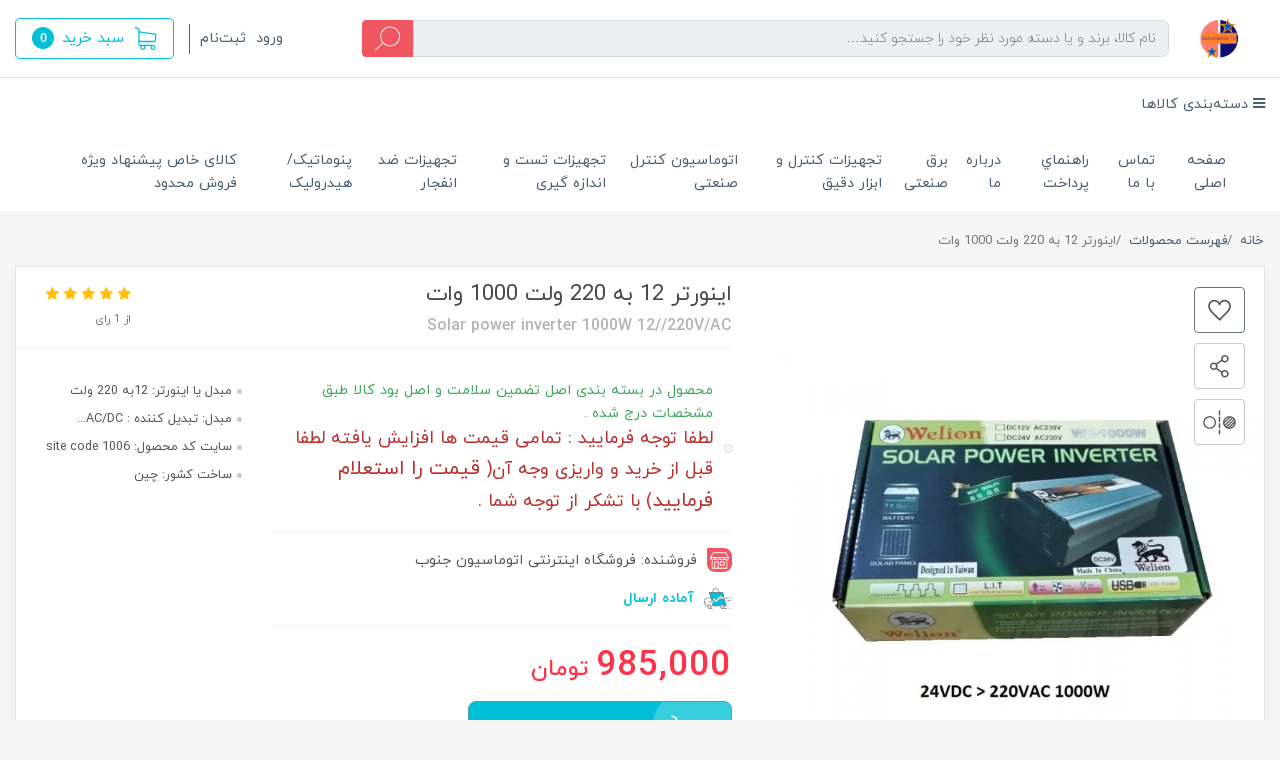

--- FILE ---
content_type: text/html; charset=utf-8
request_url: http://automation10.com/product-6
body_size: 31790
content:
<!DOCTYPE html>
<html dir="rtl" lang="fa" ng-app="siteBuilder.public">
<head>
	<meta charset="UTF-8">
	<meta http-equiv="X-UA-Compatible" content="IE=edge">
	<title>اینورتر 12 به 220 ولت 1000 وات | فروشگاه اینترنتی اتوماسیون جنوب</title>
	<meta name="keywords" content="">
	<meta name="description" content="اینورتر 24 به 220 ولت 1000 واتمبدل 24 به 220 ولت 1000W خودرو سنگیندستگاه تبدیل ولتاژ 24V مستقیم DC باتری ماشین&amp;zwnj;های سنگین، نظامی، سیستم&amp;zwnj;های خورشیدی و سولار به برق 220 ولت شهری متناوب AC با حداکثر توان خروجی 1000 وات، برند نام&amp;zwnj;آشنای ولیون Welion مدل WE-1000W طراحی تایوان، مجهز به جدیدترین فناوری&amp;zwnj;های روز و لایه&amp;zwnj;های محافظتی چندگانه، فن توربو هوشمند، جافیوزی و فیوز بیرونی جهت محافظت و تعویض آسان، دارای پورت USB شارژر، &amp;nbsp; &amp;nbsp; &amp;nbsp;">
	<meta name="viewport" content="width=device-width, initial-scale=1, shrink-to-fit=no">
	<link rel="stylesheet" href="/site/resources/fonts/css?family=persian&family=fontawesome">
	<link rel="stylesheet" href="/themes/custom-7735/css/bootstrap.css?v=8680928629">
	<link rel="stylesheet" href="/themes/custom-7735/css/bootstrap.rtl.css">
	<link rel="stylesheet" href="/themes/custom-7735/css/magnific.popup.css">
	<link rel="stylesheet" href="/themes/custom-7735/css/owl.carousel.css">
	<link rel="stylesheet" href="/themes/custom-7735/css/app.css?v=58570544">
	<link rel="canonical" href="http://automation10.com/product-6">
	
<meta name="generator" content="Portal Site Builder">
</head>
<body ng-class="{'no-scroll':no_scroll}" itemscope="" itemtype="http://schema.org/WebPage">
<div class="site-header">
	<div class="container">
		<div class="row align-items-center">
			<div class="col-12 d-lg-none">
				<div class="header-mobile mb-15">
					<div class="row align-items-center">
						<div class="col">
							<div class="header-mobile-menu d-flex align-items-center">
								
    <div class="offcanvas" navbar-offcanvas="">
        <div class="offcanvas-overlay"></div>
        <a class="d-flex align-items-center" navbar-offcanvas-toggle="">
            <i class="header-burger-menu ml-2"></i>
            <span> دسته‌بندی‌ها</span>
        </a>
        <div id="offcanvas-103701897" class="offcanvas-sidebar">
            <div class="offcanvas-header">
                <a class="offcanvas-brand" href="javascript:;">
                    منوی وب‌سایت
                </a>
                <button type="button" class="offcanvas-close">
                    <i class="fa fa-times"></i>
                </button>
            </div>
            <ul class="offcanvas-nav" role="menu">
                
                    <li class="offcanvas-nav-item " data-subset="2">
                        <a href="/" class="offcanvas-nav-link" itemprop="url" target="_self">
                            صفحه اصلی
                        </a>
                        
                            <button type="button" class="offcanvas-nav-toggle">
                                <i class="fa offcanvas-nav-toggle-icon"></i>
                            </button>
                            <ul class="offcanvas-nav-subset offcanvas-nav-subset-1" role="menu">
                                
                    <li class="offcanvas-nav-item " data-subset="1">
                        <a href="/link-1/%D9%88%D8%A8%D9%84%D8%A7%DA%AF" class="offcanvas-nav-link" itemprop="url" target="_self">
                            وبلاگ ، مجله آموزشی
                        </a>
                        
                            <button type="button" class="offcanvas-nav-toggle">
                                <i class="fa offcanvas-nav-toggle-icon"></i>
                            </button>
                            <ul class="offcanvas-nav-subset offcanvas-nav-subset-2" role="menu">
                                
                    <li class="offcanvas-nav-item " data-subset="0">
                        <a href="/link-1/%D9%88%D8%A8%D9%84%D8%A7%DA%AF/blog-1" class="offcanvas-nav-link" itemprop="url" target="_self">
                            کاربرد کلید های اتوماتیک در صنعت برق
                        </a>
                        
                    </li>
                
                            </ul>
                        
                    </li>
                
                    <li class="offcanvas-nav-item " data-subset="13">
                        <a href="/link-1/gallery-1" class="offcanvas-nav-link" itemprop="url" target="_self">
                            گالری ،مجله آموزشی و مقالات :
                        </a>
                        
                            <button type="button" class="offcanvas-nav-toggle">
                                <i class="fa offcanvas-nav-toggle-icon"></i>
                            </button>
                            <ul class="offcanvas-nav-subset offcanvas-nav-subset-2" role="menu">
                                
                    <li class="offcanvas-nav-item " data-subset="7">
                        <a href="/link-1/gallery-1/text-25" class="offcanvas-nav-link" itemprop="url" target="_self">
                            برند ها
                        </a>
                        
                            <button type="button" class="offcanvas-nav-toggle">
                                <i class="fa offcanvas-nav-toggle-icon"></i>
                            </button>
                            <ul class="offcanvas-nav-subset offcanvas-nav-subset-3" role="menu">
                                
                    <li class="offcanvas-nav-item " data-subset="0">
                        <a href="/link-1/gallery-1/text-25/text-27" class="offcanvas-nav-link" itemprop="url" target="_blank">
                            محصولات اتونیکس کره جنوبی ( Autonics )
                        </a>
                        
                    </li>
                
                    <li class="offcanvas-nav-item " data-subset="0">
                        <a href="/link-1/gallery-1/text-25/text-28" class="offcanvas-nav-link" itemprop="url" target="_self">
                            محصولات هانیانگ کره جنوبی  ( HANYOUNG )
                        </a>
                        
                    </li>
                
                    <li class="offcanvas-nav-item " data-subset="0">
                        <a href="/link-1/gallery-1/text-25/text-30" class="offcanvas-nav-link" itemprop="url" target="_self">
                            محصولات کاکن (KACON ) کره جنوبی
                        </a>
                        
                    </li>
                
                    <li class="offcanvas-nav-item " data-subset="0">
                        <a href="/link-1/gallery-1/text-25/text-29" class="offcanvas-nav-link" itemprop="url" target="_self">
                            محصولات کوینو کره جنوبی (Koino )
                        </a>
                        
                    </li>
                
                    <li class="offcanvas-nav-item " data-subset="0">
                        <a href="/link-1/gallery-1/text-25/text-24" class="offcanvas-nav-link" itemprop="url" target="_self">
                            در باره محصولات پارس فانال
                        </a>
                        
                    </li>
                
                    <li class="offcanvas-nav-item " data-subset="0">
                        <a href="/link-1/gallery-1/text-25/text-26" class="offcanvas-nav-link" itemprop="url" target="_self">
                            در باره تجهیزات اندازه گیری و ابزار دقیق هلدپیک (HoldPeak)
                        </a>
                        
                    </li>
                
                    <li class="offcanvas-nav-item " data-subset="0">
                        <a href="/link-1/gallery-1/text-25/text-31" class="offcanvas-nav-link" itemprop="url" target="_self">
                            ابزار کار واید مولر آلمان ( Weidmuller )
                        </a>
                        
                    </li>
                
                            </ul>
                        
                    </li>
                
                    <li class="offcanvas-nav-item " data-subset="0">
                        <a href="/link-1/gallery-1/gallery-3" class="offcanvas-nav-link" itemprop="url" target="_self">
                            معرفی تجهیزات ابزار دقیق و کاربری آنها در صنعت کنترل و اتوماسیون.(  What is Instrumentation)
                        </a>
                        
                    </li>
                
                    <li class="offcanvas-nav-item " data-subset="0">
                        <a href="/link-1/gallery-1/text-20" class="offcanvas-nav-link" itemprop="url" target="_self">
                            انواع ترموستات ها و ترموکنترل ها
                        </a>
                        
                    </li>
                
                    <li class="offcanvas-nav-item " data-subset="0">
                        <a href="/link-1/gallery-1/text-6" class="offcanvas-nav-link" itemprop="url" target="_self">
                            کلیدهای اتوماتیک حفاظت موتوری
                        </a>
                        
                    </li>
                
                    <li class="offcanvas-nav-item " data-subset="1">
                        <a href="/link-1/gallery-1/text-12" class="offcanvas-nav-link" itemprop="url" target="_self">
                            کلید های اتوماتیک فیکس یا کمپکت :
                        </a>
                        
                            <button type="button" class="offcanvas-nav-toggle">
                                <i class="fa offcanvas-nav-toggle-icon"></i>
                            </button>
                            <ul class="offcanvas-nav-subset offcanvas-nav-subset-3" role="menu">
                                
                    <li class="offcanvas-nav-item " data-subset="0">
                        <a href="/link-1/gallery-1/text-12/text-11" class="offcanvas-nav-link" itemprop="url" target="_self">
                            کلید های اتوماتیک قابل تنظیم
                        </a>
                        
                    </li>
                
                            </ul>
                        
                    </li>
                
                    <li class="offcanvas-nav-item " data-subset="0">
                        <a href="/link-1/gallery-1/text-16" class="offcanvas-nav-link" itemprop="url" target="_self">
                            کنتاکتور ها و SSR ها
                        </a>
                        
                    </li>
                
                    <li class="offcanvas-nav-item " data-subset="0">
                        <a href="/link-1/gallery-1/text-22" class="offcanvas-nav-link" itemprop="url" target="_self">
                            کاربرد خازن ها در صنعت برق و الکترونیک .
                        </a>
                        
                    </li>
                
                    <li class="offcanvas-nav-item " data-subset="0">
                        <a href="/link-1/gallery-1/text-23" class="offcanvas-nav-link" itemprop="url" target="_self">
                            الکترو مو تورهای AC/DC و کاربرد های انواع آنها در صنعت.
                        </a>
                        
                    </li>
                
                    <li class="offcanvas-nav-item " data-subset="0">
                        <a href="/link-1/gallery-1/gallery-4" class="offcanvas-nav-link" itemprop="url" target="_self">
                            پیشنهاد ویژّه
                        </a>
                        
                    </li>
                
                    <li class="offcanvas-nav-item " data-subset="0">
                        <a href="/link-1/gallery-1/text-19" class="offcanvas-nav-link" itemprop="url" target="_self">
                            الکتروموتورهای برقی صنعتی AC/DC
                        </a>
                        
                    </li>
                
                    <li class="offcanvas-nav-item " data-subset="0">
                        <a href="/link-1/gallery-1/text-32" class="offcanvas-nav-link" itemprop="url" target="_self">
                            کاربرد پنوماتیک ساده و مفید سیلندرها (جک ها) و لوازم جانبی آنها
                        </a>
                        
                    </li>
                
                    <li class="offcanvas-nav-item " data-subset="1">
                        <a href="/link-1/gallery-1/text-33" class="offcanvas-nav-link" itemprop="url" target="_blank">
                            انواع سیم و کابل و کاربرد آنها در صنعت
                        </a>
                        
                            <button type="button" class="offcanvas-nav-toggle">
                                <i class="fa offcanvas-nav-toggle-icon"></i>
                            </button>
                            <ul class="offcanvas-nav-subset offcanvas-nav-subset-3" role="menu">
                                
                    <li class="offcanvas-nav-item " data-subset="1">
                        <a href="/link-1/gallery-1/text-33/text-34" class="offcanvas-nav-link" itemprop="url" target="_self">
                            کابل های نوری{ Optical fiber} و کار برد آنها
                        </a>
                        
                            <button type="button" class="offcanvas-nav-toggle">
                                <i class="fa offcanvas-nav-toggle-icon"></i>
                            </button>
                            <ul class="offcanvas-nav-subset offcanvas-nav-subset-4" role="menu">
                                
                            </ul>
                        
                    </li>
                
                            </ul>
                        
                    </li>
                
                    <li class="offcanvas-nav-item " data-subset="0">
                        <a href="/link-1/gallery-1/text-36" class="offcanvas-nav-link" itemprop="url" target="_self">
                            کلید هوایی، 2500 آمپر unelec، با ساختار بدنه فیکس،
                        </a>
                        
                    </li>
                
                            </ul>
                        
                    </li>
                
                            </ul>
                        
                    </li>
                
                    <li class="offcanvas-nav-item " data-subset="0">
                        <a href="/contact-us" class="offcanvas-nav-link" itemprop="url" target="_self">
                            تماس با ما
                        </a>
                        
                    </li>
                
                    <li class="offcanvas-nav-item " data-subset="0">
                        <a href="/help" class="offcanvas-nav-link" itemprop="url" target="_self">
                            راهنماي پرداخت
                        </a>
                        
                    </li>
                
                    <li class="offcanvas-nav-item " data-subset="0">
                        <a href="/about-us" class="offcanvas-nav-link" itemprop="url" target="_self">
                            درباره ما
                        </a>
                        
                    </li>
                
                    <li class="offcanvas-nav-item " data-subset="11">
                        <a href="/store-13" class="offcanvas-nav-link" itemprop="url" target="_self">
                            برق صنعتی
                        </a>
                        
                            <button type="button" class="offcanvas-nav-toggle">
                                <i class="fa offcanvas-nav-toggle-icon"></i>
                            </button>
                            <ul class="offcanvas-nav-subset offcanvas-nav-subset-1" role="menu">
                                
                    <li class="offcanvas-nav-item " data-subset="0">
                        <a href="/store-13/store-23" class="offcanvas-nav-link" itemprop="url" target="_self">
                            محصولات اشنایدر فرانسه ( Schneider)
                        </a>
                        
                    </li>
                
                    <li class="offcanvas-nav-item " data-subset="0">
                        <a href="/store-13/store-16" class="offcanvas-nav-link" itemprop="url" target="_self">
                            محصولات شرکت لگراند فرانسه Legrand
                        </a>
                        
                    </li>
                
                    <li class="offcanvas-nav-item " data-subset="0">
                        <a href="/store-13/store-26" class="offcanvas-nav-link" itemprop="url" target="_blank">
                            محصولات زیمنس آلمان (Siemens Germany products )
                        </a>
                        
                    </li>
                
                    <li class="offcanvas-nav-item " data-subset="0">
                        <a href="/store-13/store-50" class="offcanvas-nav-link" itemprop="url" target="_self">
                            محصولات شرکت یونی لیک فرانسه ( UNELEC )تجهیزات الکتریکی فشار ضعیف و متوسط  UNELEC
                        </a>
                        
                    </li>
                
                    <li class="offcanvas-nav-item " data-subset="0">
                        <a href="/store-13/store-22" class="offcanvas-nav-link" itemprop="url" target="_self">
                            محصولات شرکت ال اس/ال جی کره جنوبی (LS -LG)
                        </a>
                        
                    </li>
                
                    <li class="offcanvas-nav-item " data-subset="0">
                        <a href="/store-13/store-21" class="offcanvas-nav-link" itemprop="url" target="_self">
                            محصولات پارس فانال
                        </a>
                        
                    </li>
                
                    <li class="offcanvas-nav-item " data-subset="0">
                        <a href="/store-13/store-15" class="offcanvas-nav-link" itemprop="url" target="_self">
                            تجهیزات تابلوهای برق ِ کنترل و ملزومات جانبی آنها
                        </a>
                        
                    </li>
                
                    <li class="offcanvas-nav-item " data-subset="0">
                        <a href="/store-13/store-14" class="offcanvas-nav-link" itemprop="url" target="_self">
                            خازن و  لوازم جانبی ، رگولاتور ، کنتاکتور خازنی و واحدهای خازنی
                        </a>
                        
                    </li>
                
                    <li class="offcanvas-nav-item " data-subset="0">
                        <a href="/store-13/store-32" class="offcanvas-nav-link" itemprop="url" target="_self">
                            محصولات هیوندای  HYUNDAI
                        </a>
                        
                    </li>
                
                    <li class="offcanvas-nav-item " data-subset="3">
                        <a href="/store-13/text-9" class="offcanvas-nav-link" itemprop="url" target="_self">
                            اینورتر
                        </a>
                        
                            <button type="button" class="offcanvas-nav-toggle">
                                <i class="fa offcanvas-nav-toggle-icon"></i>
                            </button>
                            <ul class="offcanvas-nav-subset offcanvas-nav-subset-2" role="menu">
                                
                    <li class="offcanvas-nav-item " data-subset="0">
                        <a href="/store-13/text-9/store-72" class="offcanvas-nav-link" itemprop="url" target="_self">
                            اینورتر یا درایو TECHNO در مدلها و کاربری های سه فاز و تکفاز متناوب از 0.75KW تا 630KW
                        </a>
                        
                    </li>
                
                    <li class="offcanvas-nav-item " data-subset="1">
                        <a href="/store-13/text-9/store-69" class="offcanvas-nav-link" itemprop="url" target="_self">
                            اینورتر آِی مستر i Master (درایو ADT )
                        </a>
                        
                            <button type="button" class="offcanvas-nav-toggle">
                                <i class="fa offcanvas-nav-toggle-icon"></i>
                            </button>
                            <ul class="offcanvas-nav-subset offcanvas-nav-subset-3" role="menu">
                                
                    <li class="offcanvas-nav-item " data-subset="0">
                        <a href="/store-13/text-9/store-69/store-62" class="offcanvas-nav-link" itemprop="url" target="_self">
                            اینورتر های شایلین ( Shihlin AC Motor Drive) در مدل های کاربری SL۳-SC3-SF3-SE3
                        </a>
                        
                    </li>
                
                            </ul>
                        
                    </li>
                
                    <li class="offcanvas-nav-item " data-subset="0">
                        <a href="/store-13/text-9/store-75" class="offcanvas-nav-link" itemprop="url" target="_self">
                            اینورترهای تکنو TECHNO
                        </a>
                        
                    </li>
                
                            </ul>
                        
                    </li>
                
                    <li class="offcanvas-nav-item " data-subset="0">
                        <a href="/store-13/store-29" class="offcanvas-nav-link" itemprop="url" target="_self">
                            الکتروموتورهای AC/DC صنعتی و درایورها / کنترلر ها
                        </a>
                        
                    </li>
                
                            </ul>
                        
                    </li>
                
                    <li class="offcanvas-nav-item " data-subset="27">
                        <a href="/store-4" class="offcanvas-nav-link" itemprop="url" target="_self">
                            تجهیزات کنترل و ابزار دقیق
                        </a>
                        
                            <button type="button" class="offcanvas-nav-toggle">
                                <i class="fa offcanvas-nav-toggle-icon"></i>
                            </button>
                            <ul class="offcanvas-nav-subset offcanvas-nav-subset-1" role="menu">
                                
                    <li class="offcanvas-nav-item " data-subset="0">
                        <a href="/store-4/store-27" class="offcanvas-nav-link" itemprop="url" target="_self">
                            محصولات صنایع ابزار دقیق شیراز ( CPIG)
                        </a>
                        
                    </li>
                
                    <li class="offcanvas-nav-item " data-subset="0">
                        <a href="/store-4/store-31" class="offcanvas-nav-link" itemprop="url" target="_self">
                            محصولات هانیانگ کره جنوبی  HANYOUNG
                        </a>
                        
                    </li>
                
                    <li class="offcanvas-nav-item " data-subset="0">
                        <a href="/store-4/store-30" class="offcanvas-nav-link" itemprop="url" target="_self">
                            محصولات آتونیکس کره جنوبی  In the Automantion industry Autonics
                        </a>
                        
                    </li>
                
                    <li class="offcanvas-nav-item " data-subset="0">
                        <a href="/store-4/store-63" class="offcanvas-nav-link" itemprop="url" target="_self">
                            محصولات کاکن کره جنوبی .  KACON industrial controls &amp; Automation
                        </a>
                        
                    </li>
                
                    <li class="offcanvas-nav-item " data-subset="0">
                        <a href="/store-4/store-64" class="offcanvas-nav-link" itemprop="url" target="_self">
                            محصولات کوینو کره جنوبی KOINO industrial Automation Solution
                        </a>
                        
                    </li>
                
                    <li class="offcanvas-nav-item " data-subset="0">
                        <a href="/store-4/store-65" class="offcanvas-nav-link" itemprop="url" target="_self">
                            محصولات سنسیس کره جنوبی SENSYS ( Accuracy and precision)
                        </a>
                        
                    </li>
                
                    <li class="offcanvas-nav-item " data-subset="0">
                        <a href="/store-4/store-37" class="offcanvas-nav-link" itemprop="url" target="_self">
                            تبریز پژوه  TABRIZPEGUH(تولید کننده انواع سنسورهای صنعتی و لوازم کنترلی )TABRIZPEGUH
                        </a>
                        
                    </li>
                
                    <li class="offcanvas-nav-item " data-subset="0">
                        <a href="/store-4/store-38" class="offcanvas-nav-link" itemprop="url" target="_self">
                            تجیهیزات لول کنترل  و فلو میتر ها فلو سویئج ها , پرشر سوئیچ ها و انواع پرشر گیج ها , Control &amp; PRESSURE
                        </a>
                        
                    </li>
                
                    <li class="offcanvas-nav-item " data-subset="0">
                        <a href="/store-4/store-39" class="offcanvas-nav-link" itemprop="url" target="_self">
                            محصولات اکوتک ( ecotec )جهت کنترل انواع پوسه های حرارتی ، فشار و سایر پارامترهای فیزیکی با یک خروجی نصب شده در اندازه های ۴۸*۹۶ و ۹۶*۹۶
                        </a>
                        
                    </li>
                
                    <li class="offcanvas-nav-item " data-subset="0">
                        <a href="/store-4/store-58" class="offcanvas-nav-link" itemprop="url" target="_self">
                            محصولات سانوارد SANWARD
                        </a>
                        
                    </li>
                
                    <li class="offcanvas-nav-item " data-subset="0">
                        <a href="/store-4/store-67" class="offcanvas-nav-link" itemprop="url" target="_self">
                            محصولات کنترلی ریمونکس ( Remonex)
                        </a>
                        
                    </li>
                
                    <li class="offcanvas-nav-item " data-subset="0">
                        <a href="/store-4/store-40" class="offcanvas-nav-link" itemprop="url" target="_self">
                            محصولات آدنیس الکترونیک( ADONIS ELECTRONI ) کنترل کننده های حرارتی و برودتی میکروپروسسوری .
                        </a>
                        
                    </li>
                
                    <li class="offcanvas-nav-item " data-subset="0">
                        <a href="/store-4/store-61" class="offcanvas-nav-link" itemprop="url" target="_self">
                            محصولات امرون و رله های امرن OmRon Relays &amp;Soekets
                        </a>
                        
                    </li>
                
                    <li class="offcanvas-nav-item " data-subset="0">
                        <a href="/store-4/store-42" class="offcanvas-nav-link" itemprop="url" target="_self">
                            محصولات شرکت شکوه الکترونیک .Products of Shokouh Electonic Company
                        </a>
                        
                    </li>
                
                    <li class="offcanvas-nav-item " data-subset="0">
                        <a href="/store-4/store-43" class="offcanvas-nav-link" itemprop="url" target="_self">
                            محصولات عیوض تکنیک (شرکت تولیدی صنعتی ابزار دقیق آذر سام )
                        </a>
                        
                    </li>
                
                    <li class="offcanvas-nav-item " data-subset="0">
                        <a href="/store-4/store-48" class="offcanvas-nav-link" itemprop="url" target="_self">
                            لیست قیمت و محصولات شیوا امواج SHVA Amvaj
                        </a>
                        
                    </li>
                
                    <li class="offcanvas-nav-item " data-subset="0">
                        <a href="/store-4/store-51" class="offcanvas-nav-link" itemprop="url" target="_self">
                            رله های فیندر  ایتالیا Finder Relays &amp; Sockets
                        </a>
                        
                    </li>
                
                    <li class="offcanvas-nav-item " data-subset="0">
                        <a href="/store-4/store-52" class="offcanvas-nav-link" itemprop="url" target="_self">
                            محصولات شرکت پارسیان کنترل ( PARSIAN CONTROL)
                        </a>
                        
                    </li>
                
                    <li class="offcanvas-nav-item " data-subset="0">
                        <a href="/store-4/store-53" class="offcanvas-nav-link" itemprop="url" target="_self">
                            لوازم و تجهیزات کنترل فشار  یا پرشر سویئچ ها و تست فشار یا پرشر گیج و فلو کنترل ها
                        </a>
                        
                    </li>
                
                    <li class="offcanvas-nav-item " data-subset="0">
                        <a href="/store-4/store-66" class="offcanvas-nav-link" itemprop="url" target="_self">
                            تجهیزات کنترل دوتک DOTECH کره جنوبی
                        </a>
                        
                    </li>
                
                    <li class="offcanvas-nav-item " data-subset="0">
                        <a href="/store-4/store-70" class="offcanvas-nav-link" itemprop="url" target="_self">
                            مخصولات آریان الکترونیک ( ARYAN Electronic Products)
                        </a>
                        
                    </li>
                
                    <li class="offcanvas-nav-item " data-subset="0">
                        <a href="/store-4/store-71" class="offcanvas-nav-link" itemprop="url" target="_self">
                            محصولات و شیر آلات کمپانی ترک TORK
                        </a>
                        
                    </li>
                
                    <li class="offcanvas-nav-item " data-subset="0">
                        <a href="/store-4/gallery-5" class="offcanvas-nav-link" itemprop="url" target="_self">
                            محصولات ایندومارت کانادا (INDUMART
                        </a>
                        
                    </li>
                
                    <li class="offcanvas-nav-item " data-subset="0">
                        <a href="/store-4/store-73" class="offcanvas-nav-link" itemprop="url" target="_self">
                            محصولات اتک ترکیه  (A teK )
                        </a>
                        
                    </li>
                
                    <li class="offcanvas-nav-item " data-subset="0">
                        <a href="/store-4/store-77" class="offcanvas-nav-link" itemprop="url" target="_self">
                            محصولات اپتکس (OPTEX )ژاپن انواع سنسورهای مختلف
                        </a>
                        
                    </li>
                
                    <li class="offcanvas-nav-item " data-subset="0">
                        <a href="/store-4/store-79" class="offcanvas-nav-link" itemprop="url" target="_self">
                            محصولات کنترلی سیلین C-LIN
                        </a>
                        
                    </li>
                
                    <li class="offcanvas-nav-item " data-subset="0">
                        <a href="/store-4/store-80" class="offcanvas-nav-link" itemprop="url" target="_self">
                            شیر های برقی پارکر در مدل های مختلف Parker
                        </a>
                        
                    </li>
                
                            </ul>
                        
                    </li>
                
                    <li class="offcanvas-nav-item " data-subset="9">
                        <a href="/store-5" class="offcanvas-nav-link" itemprop="url" target="_self">
                            اتوماسیون کنترل صنعتی
                        </a>
                        
                            <button type="button" class="offcanvas-nav-toggle">
                                <i class="fa offcanvas-nav-toggle-icon"></i>
                            </button>
                            <ul class="offcanvas-nav-subset offcanvas-nav-subset-1" role="menu">
                                
                    <li class="offcanvas-nav-item " data-subset="0">
                        <a href="/store-5/store-45" class="offcanvas-nav-link" itemprop="url" target="_self">
                            محصولات اتک سنسور ترکیه ( Ateksensor) Measuring &amp; Process Control instruments
                        </a>
                        
                    </li>
                
                    <li class="offcanvas-nav-item " data-subset="0">
                        <a href="/store-5/store-55" class="offcanvas-nav-link" itemprop="url" target="_self">
                            محصولات فناک ترکیه FENAC
                        </a>
                        
                    </li>
                
                    <li class="offcanvas-nav-item " data-subset="0">
                        <a href="/store-5/store-46" class="offcanvas-nav-link" itemprop="url" target="_self">
                            محصولات سینوچین ( SINO)
                        </a>
                        
                    </li>
                
                    <li class="offcanvas-nav-item " data-subset="0">
                        <a href="/store-5/store-11" class="offcanvas-nav-link" itemprop="url" target="_self">
                            انواع تایمر ها ، ترمو کنترل و ترموستات ، کانتر , دورسنج , انواع رله ها, رطوبت سنج
                        </a>
                        
                    </li>
                
                    <li class="offcanvas-nav-item " data-subset="0">
                        <a href="/store-5/store-36" class="offcanvas-nav-link" itemprop="url" target="_self">
                            انواع حسگر های رنگ , سنسور ها , چشم های نوری , کد رنگ
                        </a>
                        
                    </li>
                
                    <li class="offcanvas-nav-item " data-subset="0">
                        <a href="/store-5/store-44" class="offcanvas-nav-link" itemprop="url" target="_self">
                            منبع تغذیه سوئیچینگ با ورودی 220ولت خروجی 48/24/12/05ولت دی سی  (Switched Mode Power Supply) یا SMPS
                        </a>
                        
                    </li>
                
                    <li class="offcanvas-nav-item " data-subset="0">
                        <a href="/store-5/store-59" class="offcanvas-nav-link" itemprop="url" target="_self">
                            انواع ترموکوپل ها و سنسورهای حرارتی در تیپ ها و سایز های مختلف
                        </a>
                        
                    </li>
                
                    <li class="offcanvas-nav-item " data-subset="3">
                        <a href="/store-5/store-68" class="offcanvas-nav-link" itemprop="url" target="_self">
                            تجهیزات توزین و کنترلرهای وزن و لوازم جانبی آنها
                        </a>
                        
                            <button type="button" class="offcanvas-nav-toggle">
                                <i class="fa offcanvas-nav-toggle-icon"></i>
                            </button>
                            <ul class="offcanvas-nav-subset offcanvas-nav-subset-2" role="menu">
                                
                    <li class="offcanvas-nav-item " data-subset="0">
                        <a href="/store-5/store-68/text-37" class="offcanvas-nav-link" itemprop="url" target="_self">
                            لودسل Load Cell
                        </a>
                        
                    </li>
                
                    <li class="offcanvas-nav-item " data-subset="0">
                        <a href="/store-5/store-68/text-38" class="offcanvas-nav-link" itemprop="url" target="_self">
                            نمایشگر و مبدل ها
                        </a>
                        
                    </li>
                
                    <li class="offcanvas-nav-item " data-subset="0">
                        <a href="/store-5/store-68/text-39" class="offcanvas-nav-link" itemprop="url" target="_self">
                            تجهیزات توزین
                        </a>
                        
                    </li>
                
                            </ul>
                        
                    </li>
                
                    <li class="offcanvas-nav-item " data-subset="0">
                        <a href="/store-5/store-81" class="offcanvas-nav-link" itemprop="url" target="_self">
                            پوزیشنر های شیرهای کنترلری سیالات
                        </a>
                        
                    </li>
                
                            </ul>
                        
                    </li>
                
                    <li class="offcanvas-nav-item " data-subset="7">
                        <a href="/store-9" class="offcanvas-nav-link" itemprop="url" target="_self">
                            تجهیزات تست و اندازه گیری
                        </a>
                        
                            <button type="button" class="offcanvas-nav-toggle">
                                <i class="fa offcanvas-nav-toggle-icon"></i>
                            </button>
                            <ul class="offcanvas-nav-subset offcanvas-nav-subset-1" role="menu">
                                
                    <li class="offcanvas-nav-item " data-subset="0">
                        <a href="/store-9/store-17" class="offcanvas-nav-link" itemprop="url" target="_self">
                            تجهیزات اندازه گیری هلدپیک ( HoldPeak)
                        </a>
                        
                    </li>
                
                    <li class="offcanvas-nav-item " data-subset="0">
                        <a href="/store-9/store-18" class="offcanvas-nav-link" itemprop="url" target="_self">
                            تجهیزات اندازه گیری کیوریتسو ( kYORITSU)
                        </a>
                        
                    </li>
                
                    <li class="offcanvas-nav-item " data-subset="0">
                        <a href="/store-9/store-19" class="offcanvas-nav-link" itemprop="url" target="_self">
                            تجهیزات اندازه گیری و ابزار دقیق هیوکی ( HIOKI)
                        </a>
                        
                    </li>
                
                    <li class="offcanvas-nav-item " data-subset="0">
                        <a href="/store-9/store-20" class="offcanvas-nav-link" itemprop="url" target="_self">
                            تجهیزات تست و اندازه گیری از برند چینی .
                        </a>
                        
                    </li>
                
                    <li class="offcanvas-nav-item " data-subset="0">
                        <a href="/store-9/store-24" class="offcanvas-nav-link" itemprop="url" target="_self">
                            ابزار کار و ملزومات جانبی برق کاران
                        </a>
                        
                    </li>
                
                    <li class="offcanvas-nav-item " data-subset="0">
                        <a href="/store-9/store-47" class="offcanvas-nav-link" itemprop="url" target="_self">
                            تجهیزات و لولزم تست متریکس ( Multimetrix)
                        </a>
                        
                    </li>
                
                    <li class="offcanvas-nav-item " data-subset="0">
                        <a href="/store-9/store-54" class="offcanvas-nav-link" itemprop="url" target="_self">
                            محصولات و تجهیزات اندازه گیری و تست لوترون تایوان Lutron Taiwan
                        </a>
                        
                    </li>
                
                            </ul>
                        
                    </li>
                
                    <li class="offcanvas-nav-item " data-subset="2">
                        <a href="/store-10" class="offcanvas-nav-link" itemprop="url" target="_self">
                            تجهیزات ضد انفجار
                        </a>
                        
                            <button type="button" class="offcanvas-nav-toggle">
                                <i class="fa offcanvas-nav-toggle-icon"></i>
                            </button>
                            <ul class="offcanvas-nav-subset offcanvas-nav-subset-1" role="menu">
                                
                    <li class="offcanvas-nav-item " data-subset="0">
                        <a href="/store-10/store-34" class="offcanvas-nav-link" itemprop="url" target="_self">
                            انواع : چراغها . باکس ها , کلید و شاسی , گلند های ضد انفجا ر و متعلقات آنها  در برق EX
                        </a>
                        
                    </li>
                
                    <li class="offcanvas-nav-item " data-subset="0">
                        <a href="/store-10/store-35" class="offcanvas-nav-link" itemprop="url" target="_self">
                            انواع لوازم کنترل صنعتی , و ابزاز دقیق ضد انفجار
                        </a>
                        
                    </li>
                
                            </ul>
                        
                    </li>
                
                    <li class="offcanvas-nav-item " data-subset="2">
                        <a href="/store-6" class="offcanvas-nav-link" itemprop="url" target="_self">
                            پنوماتیک/ هیدرولیک
                        </a>
                        
                            <button type="button" class="offcanvas-nav-toggle">
                                <i class="fa offcanvas-nav-toggle-icon"></i>
                            </button>
                            <ul class="offcanvas-nav-subset offcanvas-nav-subset-1" role="menu">
                                
                    <li class="offcanvas-nav-item " data-subset="0">
                        <a href="/store-6/store-57" class="offcanvas-nav-link" itemprop="url" target="_self">
                            هیدرولیک
                        </a>
                        
                    </li>
                
                    <li class="offcanvas-nav-item " data-subset="9">
                        <a href="/store-6/store-56" class="offcanvas-nav-link" itemprop="url" target="_self">
                            پنوماتیک
                        </a>
                        
                            <button type="button" class="offcanvas-nav-toggle">
                                <i class="fa offcanvas-nav-toggle-icon"></i>
                            </button>
                            <ul class="offcanvas-nav-subset offcanvas-nav-subset-2" role="menu">
                                
                    <li class="offcanvas-nav-item " data-subset="0">
                        <a href="/store-6/store-56/store-33" class="offcanvas-nav-link" itemprop="url" target="_self">
                            نمایندگی محصولات  بادران پنوماتیک در مدل ها و کاربری بسیار متنوع
                        </a>
                        
                    </li>
                
                    <li class="offcanvas-nav-item " data-subset="0">
                        <a href="/store-6/store-56/store-49" class="offcanvas-nav-link" itemprop="url" target="_self">
                            نمایندگی  تجهیزات پنوماتیک الفامک ( ALFAMAC )
                        </a>
                        
                    </li>
                
                    <li class="offcanvas-nav-item " data-subset="0">
                        <a href="/store-6/store-56/store-41" class="offcanvas-nav-link" itemprop="url" target="_self">
                            شاکو SAKO نمایندگی محصولات پنوماتیک(نیوماتیک) شاکو (SHAKO) تایوان
                        </a>
                        
                    </li>
                
                    <li class="offcanvas-nav-item " data-subset="0">
                        <a href="/store-6/store-56/store-78" class="offcanvas-nav-link" itemprop="url" target="_self">
                            محصولات پنوماتیک LMC در مدل ها و کاربری های مختلف
                        </a>
                        
                    </li>
                
                    <li class="offcanvas-nav-item " data-subset="0">
                        <a href="/store-6/store-56/store-76" class="offcanvas-nav-link" itemprop="url" target="_self">
                            محصولات پنوماتیک ایگل EAGLE در مدل ها و کاربری های مختلف
                        </a>
                        
                    </li>
                
                    <li class="offcanvas-nav-item " data-subset="0">
                        <a href="/store-6/store-56/store-25-%D8%B3%DB%8C%D9%84%D9%86%D8%AF%D8%B1%D9%87%D8%A7%DB%8C-%D9%BE%D9%86%D9%88%D9%85%D8%A7%D8%AA%DB%8C%DA%A9" class="offcanvas-nav-link" itemprop="url" target="_self">
                            انواع سیلندر ها ( جک ها ) پنوماتیک و لوازم جانبی آنها
                        </a>
                        
                    </li>
                
                    <li class="offcanvas-nav-item " data-subset="0">
                        <a href="/store-6/store-56/store-7" class="offcanvas-nav-link" itemprop="url" target="_self">
                            تجهیزات پنوماتیک و قطعات کنترل سیالات
                        </a>
                        
                    </li>
                
                    <li class="offcanvas-nav-item " data-subset="0">
                        <a href="/store-6/store-56/store-28" class="offcanvas-nav-link" itemprop="url" target="_self">
                            انواع شیرهای پنوماتیک با تحریک برقی ِ بادی ِ دستی
                        </a>
                        
                    </li>
                
                    <li class="offcanvas-nav-item " data-subset="0">
                        <a href="/store-6/store-56/store-60" class="offcanvas-nav-link" itemprop="url" target="_self">
                            اکچویتور ( یا عمل کننده ) پنوماتیک ( بادی) و برقی جهت شیرهای مختلف
                        </a>
                        
                    </li>
                
                            </ul>
                        
                    </li>
                
                            </ul>
                        
                    </li>
                
                    <li class="offcanvas-nav-item " data-subset="0">
                        <a href="/store-74" class="offcanvas-nav-link" itemprop="url" target="_self">
                            کالای خاص پیشنهاد ویژه فروش محدود
                        </a>
                        
                    </li>
                
            </ul>
        </div>
    </div>

							</div>
						</div>
						<div class="col-auto">
							<a href="/">
								<img src="/uploads/logo/5ac734.png" class="header-mobile-logo pr-0 pr-lg-25">
							</a>
						</div>
					</div>
				</div>
			</div>
			<div class="col-auto d-none d-lg-flex">
				<a href="/">
					<img src="/uploads/logo/5ac734.png" class="header-logo pr-0 pr-lg-25">
				</a>
			</div>
			<div class="col">
				<div class="header-search pl-lg-50 pl-xxl-70">
					<form class="quicksearch header-search-form position-relative d-flex" action="/site/search" dynamic-search="" auto-show="">
						<div class="quicksearch-query d-flex w-100">
							<div class="input-group flex-row-reverse flex-lg-row">
								<input type="text" class="header-search-input quicksearch-query-input" name="q" maxlength="100" ng-model="query" ng-model-options="{debounce:500}" autocomplete="off" placeholder="نام کالا، برند و یا دسته مورد نظر خود را جستجو کنید…" aria-label="نام کالا، برند و یا دسته مورد نظر خود را جستجو کنید…" aria-describedby="basic-addon2">
								<div class="header-search-append d-flex align-items-center">
									<button class="btn header-search-button d-flex align-items-center justify-content-center py-0 quicksearch-query-button" type="submit"><i class="header-search-icon"></i></button>
								</div>
							</div>
						</div>
						<div class="quicksearch-items d-none" ng-class="{'d-none': !items.length}">
							<div class="quicksearch-item" ng-repeat="item in items">
								<div class="quicksearch-item-image" ng-show="item.image">
									<a ng-href="{{item.url}}" class="quicksearch-item-image-link">
										<img ng-src="{{item.image}}?m=crop&w=70&h=70&q=high" class="quicksearch-item-image-element">
									</a>
								</div>
								<h4 class="quicksearch-item-title">
									<a ng-href="{{item.url}}" class="quicksearch-item-link">
										<span ng-bind="item.title"></span>
									</a>
								</h4>
							</div>
						</div>
					</form>
				</div>
			</div>
			<div class="col-auto">
				<div class="header-actions d-flex flex-row-reverse flex-lg-row align-items-center">
					<div class="d-none d-lg-block">
						<div class="header-user-management ml-15 pl-10 d-flex align-items-center">
							
							
								<ul class="navbar-nav flex-row">
									<li class="nav-item">
										<a href="/site/signin" class="nav-link">
											ورود
										</a>
									</li>
									
										<li class="nav-item mr-10">
											<a href="/site/signup" class="nav-link">
												ثبت‌نام
											</a>
										</li>
									
								</ul>
							
						</div>
					</div>
					<div class="d-lg-none">
						<a href="/user">
							<i class="header-user-mobile-icon mr-20">
								
							</i>
						</a>
					</div>
					<div class="site-user-basket" cart="">
						<div class="dropdown">
							<div class="position-relative" data-toggle="dropdown" id="basket-widget" role="button" aria-expanded="false" aria-haspopup="true">
								<a href="/site/cart" ng-class="{'bg-blue text-white white': model.items.length>0, 'btn-outline-blue text-primary bg-transparent': !model.items.length}" class="d-none d-lg-flex justify-content-center justify-content-sm-end align-items-center flex-row flex-wrap btn btn-lg site-user-basket-button">
									<span class="site-user-basket-title d-flex"><i class="fa site-user-basket-icon ml-10" aria-hidden="true"></i></span>
									<span class="site-user-basket-title d-none d-xs-inline-flex">سبد خرید</span>
									<span class="site-user-basket-cart-badge badge mr-2" ng-class="{'bg-white text-blue': model.items.length>0, 'text-white': !model.items.length}" ng-bind="model.items.length || 0"></span>
								</a>
								<a href="/site/cart" class="d-lg-none">
									<i class="header-cart-mobile-icon position-relative">
										<span class="site-user-basket-cart-badge mobile badge badge-blue mr-2 text-white" ng-bind="model.items.length || 0"></span>
									</i>
								</a>
							</div>
							<div class="site-header-basket-items dropdown-menu dropdown-menu-right p-0 border-0" aria-labelledby="basket-widget" ng-if="model.items.length">
								<div class="card card-body site-header-basket-item-card">
									<form name="items" class="site-header-basket-item d-flex flex-row mb-20" ng-submit="items.$valid && update(item)" ng-repeat="item in model.items" novalidate="">
										<div class="site-header-basket-thumbnail ml-20 d-flex align-items-center justify-content-center border">
											<a ng-href="{{item.product.url}}" class="site-header-basket-item-image-link w-100 d-block" target="_blank">
												<img ng-src="{{item.product.image||'/site/resources/images/empty.jpg'}}?m=crop&w=90&h=90&q=high" class="img-responsive site-header-basket-item-image-element">
											</a>
										</div>
										<div class="d-flex flex-column justify-content-center">
											<div class="site-header-basket-item-details">
												<h5 class="site-header-basket-item-title">
													<a ng-href="{{item.product.url}}" class="site-header-basket-item-link" target="_blank">
														{{item.title}}
													</a>
												</h5>
											</div>
											<div class="site-header-basket-item-subtotal text-gray-lighter">
												{{item.total|number}} تومان
											</div>
											<div>
												<a href="javascript:;" class="badge site-header-basket-item-remove text-white pr-0" ng-click="removeItem(item)" click-confirm="آیا از حذف مطمئن هستید؟">
													<i class="fa fa-fw fa-times" ng-hide="item.progress"></i>
													<i class="fa fa-fw fa-refresh fa-spin" ng-show="item.progress"></i>
													حذف
												</a>
											</div>
										</div>
									</form>
									<hr class="site-header-basket-devider mt-0 mb-3">
									<div class="site-header-basket-container rounded-bottom">
										<a href="/site/cart" class="btn btn-block btn-blue site-header-basket-link py-10 px-30">
											ثبت و نهایی کردن سفارش
											<i class="fa fa-chevron-left mr-half align-middle" aria-hidden="true"></i>
										</a>
									</div>
								</div>
							</div>
							<div class="site-header-basket-items dropdown-menu dropdown-menu-right" aria-labelledby="basket-widget" ng-if="!model.items.length">
								<div class="dropdown-item">سبد خرید شما خالی است.</div>
							</div>
						</div>
					</div>
				</div>
			</div>
		</div>
	</div>
</div>

<!--
<div class="nav-container d-none d-lg-flex">
	<widget type="menu" name="navigation" section="سربرگ">
    <nav class="navbar navbar-mega navbar-light w-100 navbar-expand-lg" role="navigation" itemscope itemtype="http://schema.org/SiteNavigationElement">
        <div class="container" navbar-menu>
            <button type="button" class="navbar-toggler" data-toggle="collapse" data-target="#navbar-151677970" aria-expanded="false" aria-controls="navbar">
                <span class="navbar-toggler-icon"></span>
            </button>
            <a class="navbar-brand d-lg-none float-left" href="javascript:;">
                اینورتر 12 به 220 ولت 1000 وات
            </a>
            <div id="navbar-151677970" class="navbar-collapse collapse">
                <ul class="navbar-nav w-100 position-relative" role="menu">
                    <loop src="">
                        <li class="nav-item position-static " data-subset="">
                            <a href="/product-6" class="nav-link text-white" itemprop="url" target="">
                                اینورتر 12 به 220 ولت 1000 وات
                            </a>
                            <if terms="nope">
								<div class="nav-subset nav-subset-">
									<div class="nav-subset-list">
										<loop src="" recursive="" max-depth="2">
											<a href="/product-6" class="nav-subset-link " itemprop="url" target="">
												اینورتر 12 به 220 ولت 1000 وات
											</a>
											<if terms="nope">
												<loop src="" recursive="" max-depth="1">
													<a href="/product-6" class="nav-subset-subset-link " itemprop="url" target="">
														اینورتر 12 به 220 ولت 1000 وات
													</a>
												</loop>
											</if>
										</loop>
									</div>
								</div>
                            </if>
                        </li>
                    </loop>
                </ul>
            </div>
        </div>
    </nav>
</widget>
</div>
-->

<!--megaMenuTwo-->
<div class="d-none d-lg-block bg-white">
	<div class="container position-relative">
	<div class="navbar-mega-two-container d-inline-block">
		<a href="#" class="mega-menu-two-title"><i class="fa fa-bars"></i> دسته‌بندی کالاها</a>
		
			<div class="navbar-mega-two-context shadow">
				<nav class="navbar-mega-two" role="navigation" itemscope="" itemtype="http://schema.org/SiteNavigationElement" navbar-menu="">
					<div id="navbar-103701897" class="">
						<ul class="navbar-nav" role="menu">
							
								<li class="nav-item position-static " data-subset="2">
									<a href="/" class="nav-link" itemprop="url" target="_self">
										صفحه اصلی
									</a>
									
										<div class="nav-subset nav-subset-0">
											<div class="nav-subset-list">
												
													<a href="/link-1/%D9%88%D8%A8%D9%84%D8%A7%DA%AF" class='  nav-subset-link' itemprop="url" target="_self">
														وبلاگ ، مجله آموزشی
													</a>
													
														
													<a href="/link-1/%D9%88%D8%A8%D9%84%D8%A7%DA%AF/blog-1" class='  nav-subset-subset-link' itemprop="url" target="_self">
														کاربرد کلید های اتوماتیک در صنعت برق
													</a>
													
												
													
												
													<a href="/link-1/gallery-1" class='  nav-subset-link' itemprop="url" target="_self">
														گالری ،مجله آموزشی و مقالات :
													</a>
													
														
													<a href="/link-1/gallery-1/text-25" class='  nav-subset-link' itemprop="url" target="_self">
														برند ها
													</a>
													
														
													<a href="/link-1/gallery-1/text-25/text-27" class='  nav-subset-subset-link' itemprop="url" target="_blank">
														محصولات اتونیکس کره جنوبی ( Autonics )
													</a>
													
												
													<a href="/link-1/gallery-1/text-25/text-28" class='  nav-subset-subset-link' itemprop="url" target="_self">
														محصولات هانیانگ کره جنوبی  ( HANYOUNG )
													</a>
													
												
													<a href="/link-1/gallery-1/text-25/text-30" class='  nav-subset-subset-link' itemprop="url" target="_self">
														محصولات کاکن (KACON ) کره جنوبی
													</a>
													
												
													<a href="/link-1/gallery-1/text-25/text-29" class='  nav-subset-subset-link' itemprop="url" target="_self">
														محصولات کوینو کره جنوبی (Koino )
													</a>
													
												
													<a href="/link-1/gallery-1/text-25/text-24" class='  nav-subset-subset-link' itemprop="url" target="_self">
														در باره محصولات پارس فانال
													</a>
													
												
													<a href="/link-1/gallery-1/text-25/text-26" class='  nav-subset-subset-link' itemprop="url" target="_self">
														در باره تجهیزات اندازه گیری و ابزار دقیق هلدپیک (H...
													</a>
													
												
													<a href="/link-1/gallery-1/text-25/text-31" class='  nav-subset-subset-link' itemprop="url" target="_self">
														ابزار کار واید مولر آلمان ( Weidmuller )
													</a>
													
												
													
												
													<a href="/link-1/gallery-1/gallery-3" class='  nav-subset-subset-link' itemprop="url" target="_self">
														معرفی تجهیزات ابزار دقیق و کاربری آنها در صنعت کنت...
													</a>
													
												
													<a href="/link-1/gallery-1/text-20" class='  nav-subset-subset-link' itemprop="url" target="_self">
														انواع ترموستات ها و ترموکنترل ها
													</a>
													
												
													<a href="/link-1/gallery-1/text-6" class='  nav-subset-subset-link' itemprop="url" target="_self">
														کلیدهای اتوماتیک حفاظت موتوری
													</a>
													
												
													<a href="/link-1/gallery-1/text-12" class='  nav-subset-link' itemprop="url" target="_self">
														کلید های اتوماتیک فیکس یا کمپکت :
													</a>
													
														
													<a href="/link-1/gallery-1/text-12/text-11" class='  nav-subset-subset-link' itemprop="url" target="_self">
														کلید های اتوماتیک قابل تنظیم
													</a>
													
												
													
												
													<a href="/link-1/gallery-1/text-16" class='  nav-subset-subset-link' itemprop="url" target="_self">
														کنتاکتور ها و SSR ها
													</a>
													
												
													<a href="/link-1/gallery-1/text-22" class='  nav-subset-subset-link' itemprop="url" target="_self">
														کاربرد خازن ها در صنعت برق و الکترونیک .
													</a>
													
												
													<a href="/link-1/gallery-1/text-23" class='  nav-subset-subset-link' itemprop="url" target="_self">
														الکترو مو تورهای AC/DC و کاربرد های انواع آنها در...
													</a>
													
												
													<a href="/link-1/gallery-1/gallery-4" class='  nav-subset-subset-link' itemprop="url" target="_self">
														پیشنهاد ویژّه
													</a>
													
												
													<a href="/link-1/gallery-1/text-19" class='  nav-subset-subset-link' itemprop="url" target="_self">
														الکتروموتورهای برقی صنعتی AC/DC
													</a>
													
												
													<a href="/link-1/gallery-1/text-32" class='  nav-subset-subset-link' itemprop="url" target="_self">
														کاربرد پنوماتیک ساده و مفید سیلندرها (جک ها) و لوا...
													</a>
													
												
													<a href="/link-1/gallery-1/text-33" class='  nav-subset-link' itemprop="url" target="_blank">
														انواع سیم و کابل و کاربرد آنها در صنعت
													</a>
													
														
													<a href="/link-1/gallery-1/text-33/text-34" class='  nav-subset-link' itemprop="url" target="_self">
														کابل های نوری{ Optical fiber} و کار برد آنها
													</a>
													
														
													<a href="/link-1/gallery-1/text-33/text-34/text-8" class='  nav-subset-subset-link' itemprop="url" target="_self">
														انواع شیرهای دستی و برقی پنوماتیک
													</a>
													
												
													
												
													
												
													<a href="/link-1/gallery-1/text-36" class='  nav-subset-subset-link' itemprop="url" target="_self">
														کلید هوایی، 2500 آمپر unelec، با ساختار بدنه فیکس،
													</a>
													
												
													
												
											</div>
										</div>
									
								</li>
							
								<li class="nav-item position-static " data-subset="0">
									<a href="/contact-us" class="nav-link" itemprop="url" target="_self">
										تماس با ما
									</a>
									
								</li>
							
								<li class="nav-item position-static " data-subset="0">
									<a href="/help" class="nav-link" itemprop="url" target="_self">
										راهنماي پرداخت
									</a>
									
								</li>
							
								<li class="nav-item position-static " data-subset="0">
									<a href="/about-us" class="nav-link" itemprop="url" target="_self">
										درباره ما
									</a>
									
								</li>
							
								<li class="nav-item position-static " data-subset="11">
									<a href="/store-13" class="nav-link" itemprop="url" target="_self">
										برق صنعتی
									</a>
									
										<div class="nav-subset nav-subset-4">
											<div class="nav-subset-list">
												
													<a href="/store-13/store-23" class='  nav-subset-subset-link' itemprop="url" target="_self">
														محصولات اشنایدر فرانسه ( Schneider)
													</a>
													
												
													<a href="/store-13/store-16" class='  nav-subset-subset-link' itemprop="url" target="_self">
														محصولات شرکت لگراند فرانسه Legrand
													</a>
													
												
													<a href="/store-13/store-26" class='  nav-subset-subset-link' itemprop="url" target="_blank">
														محصولات زیمنس آلمان (Siemens Germany products )
													</a>
													
												
													<a href="/store-13/store-50" class='  nav-subset-subset-link' itemprop="url" target="_self">
														محصولات شرکت یونی لیک فرانسه ( UNELEC )تجهیزات الک...
													</a>
													
												
													<a href="/store-13/store-22" class='  nav-subset-subset-link' itemprop="url" target="_self">
														محصولات شرکت ال اس/ال جی کره جنوبی (LS -LG)
													</a>
													
												
													<a href="/store-13/store-21" class='  nav-subset-subset-link' itemprop="url" target="_self">
														محصولات پارس فانال
													</a>
													
												
													<a href="/store-13/store-15" class='  nav-subset-subset-link' itemprop="url" target="_self">
														تجهیزات تابلوهای برق ِ کنترل و ملزومات جانبی آنها
													</a>
													
												
													<a href="/store-13/store-14" class='  nav-subset-subset-link' itemprop="url" target="_self">
														خازن و  لوازم جانبی ، رگولاتور ، کنتاکتور خازنی و...
													</a>
													
												
													<a href="/store-13/store-32" class='  nav-subset-subset-link' itemprop="url" target="_self">
														محصولات هیوندای  HYUNDAI
													</a>
													
												
													<a href="/store-13/text-9" class='  nav-subset-link' itemprop="url" target="_self">
														اینورتر
													</a>
													
														
													<a href="/store-13/text-9/store-72" class='  nav-subset-subset-link' itemprop="url" target="_self">
														اینورتر یا درایو TECHNO در مدلها و کاربری های سه ف...
													</a>
													
												
													<a href="/store-13/text-9/store-69" class='  nav-subset-link' itemprop="url" target="_self">
														اینورتر آِی مستر i Master (درایو ADT )
													</a>
													
														
													<a href="/store-13/text-9/store-69/store-62" class='  nav-subset-subset-link' itemprop="url" target="_self">
														اینورتر های شایلین ( Shihlin AC Motor Drive) در مد...
													</a>
													
												
													
												
													<a href="/store-13/text-9/store-75" class='  nav-subset-subset-link' itemprop="url" target="_self">
														اینورترهای تکنو TECHNO
													</a>
													
												
													
												
													<a href="/store-13/store-29" class='  nav-subset-subset-link' itemprop="url" target="_self">
														الکتروموتورهای AC/DC صنعتی و درایورها / کنترلر ها
													</a>
													
												
											</div>
										</div>
									
								</li>
							
								<li class="nav-item position-static " data-subset="27">
									<a href="/store-4" class="nav-link" itemprop="url" target="_self">
										تجهیزات کنترل و ابزار دقیق
									</a>
									
										<div class="nav-subset nav-subset-5">
											<div class="nav-subset-list">
												
													<a href="/store-4/store-27" class='  nav-subset-subset-link' itemprop="url" target="_self">
														محصولات صنایع ابزار دقیق شیراز ( CPIG)
													</a>
													
												
													<a href="/store-4/store-31" class='  nav-subset-subset-link' itemprop="url" target="_self">
														محصولات هانیانگ کره جنوبی  HANYOUNG
													</a>
													
												
													<a href="/store-4/store-30" class='  nav-subset-subset-link' itemprop="url" target="_self">
														محصولات آتونیکس کره جنوبی  In the Automantion indu...
													</a>
													
												
													<a href="/store-4/store-63" class='  nav-subset-subset-link' itemprop="url" target="_self">
														محصولات کاکن کره جنوبی .  KACON industrial control...
													</a>
													
												
													<a href="/store-4/store-64" class='  nav-subset-subset-link' itemprop="url" target="_self">
														محصولات کوینو کره جنوبی KOINO industrial Automatio...
													</a>
													
												
													<a href="/store-4/store-65" class='  nav-subset-subset-link' itemprop="url" target="_self">
														محصولات سنسیس کره جنوبی SENSYS ( Accuracy and prec...
													</a>
													
												
													<a href="/store-4/store-37" class='  nav-subset-subset-link' itemprop="url" target="_self">
														تبریز پژوه  TABRIZPEGUH(تولید کننده انواع سنسورهای...
													</a>
													
												
													<a href="/store-4/store-38" class='  nav-subset-subset-link' itemprop="url" target="_self">
														تجیهیزات لول کنترل  و فلو میتر ها فلو سویئج ها , پ...
													</a>
													
												
													<a href="/store-4/store-39" class='  nav-subset-subset-link' itemprop="url" target="_self">
														محصولات اکوتک ( ecotec )جهت کنترل انواع پوسه های ح...
													</a>
													
												
													<a href="/store-4/store-58" class='  nav-subset-subset-link' itemprop="url" target="_self">
														محصولات سانوارد SANWARD
													</a>
													
												
													<a href="/store-4/store-67" class='  nav-subset-subset-link' itemprop="url" target="_self">
														محصولات کنترلی ریمونکس ( Remonex)
													</a>
													
												
													<a href="/store-4/store-40" class='  nav-subset-subset-link' itemprop="url" target="_self">
														محصولات آدنیس الکترونیک( ADONIS ELECTRONI ) کنترل...
													</a>
													
												
													<a href="/store-4/store-61" class='  nav-subset-subset-link' itemprop="url" target="_self">
														محصولات امرون و رله های امرن OmRon Relays &amp;Soe...
													</a>
													
												
													<a href="/store-4/store-42" class='  nav-subset-subset-link' itemprop="url" target="_self">
														محصولات شرکت شکوه الکترونیک .Products of Shokouh E...
													</a>
													
												
													<a href="/store-4/store-43" class='  nav-subset-subset-link' itemprop="url" target="_self">
														محصولات عیوض تکنیک (شرکت تولیدی صنعتی ابزار دقیق آ...
													</a>
													
												
													<a href="/store-4/store-48" class='  nav-subset-subset-link' itemprop="url" target="_self">
														لیست قیمت و محصولات شیوا امواج SHVA Amvaj
													</a>
													
												
													<a href="/store-4/store-51" class='  nav-subset-subset-link' itemprop="url" target="_self">
														رله های فیندر  ایتالیا Finder Relays &amp; Sockets
													</a>
													
												
													<a href="/store-4/store-52" class='  nav-subset-subset-link' itemprop="url" target="_self">
														محصولات شرکت پارسیان کنترل ( PARSIAN CONTROL)
													</a>
													
												
													<a href="/store-4/store-53" class='  nav-subset-subset-link' itemprop="url" target="_self">
														لوازم و تجهیزات کنترل فشار  یا پرشر سویئچ ها و تست...
													</a>
													
												
													<a href="/store-4/store-66" class='  nav-subset-subset-link' itemprop="url" target="_self">
														تجهیزات کنترل دوتک DOTECH کره جنوبی
													</a>
													
												
													<a href="/store-4/store-70" class='  nav-subset-subset-link' itemprop="url" target="_self">
														مخصولات آریان الکترونیک ( ARYAN Electronic Product...
													</a>
													
												
													<a href="/store-4/store-71" class='  nav-subset-subset-link' itemprop="url" target="_self">
														محصولات و شیر آلات کمپانی ترک TORK
													</a>
													
												
													<a href="/store-4/gallery-5" class='  nav-subset-subset-link' itemprop="url" target="_self">
														محصولات ایندومارت کانادا (INDUMART
													</a>
													
												
													<a href="/store-4/store-73" class='  nav-subset-subset-link' itemprop="url" target="_self">
														محصولات اتک ترکیه  (A teK )
													</a>
													
												
													<a href="/store-4/store-77" class='  nav-subset-subset-link' itemprop="url" target="_self">
														محصولات اپتکس (OPTEX )ژاپن انواع سنسورهای مختلف
													</a>
													
												
													<a href="/store-4/store-79" class='  nav-subset-subset-link' itemprop="url" target="_self">
														محصولات کنترلی سیلین C-LIN
													</a>
													
												
													<a href="/store-4/store-80" class='  nav-subset-subset-link' itemprop="url" target="_self">
														شیر های برقی پارکر در مدل های مختلف Parker
													</a>
													
												
											</div>
										</div>
									
								</li>
							
								<li class="nav-item position-static " data-subset="9">
									<a href="/store-5" class="nav-link" itemprop="url" target="_self">
										اتوماسیون کنترل صنعتی
									</a>
									
										<div class="nav-subset nav-subset-6">
											<div class="nav-subset-list">
												
													<a href="/store-5/store-45" class='  nav-subset-subset-link' itemprop="url" target="_self">
														محصولات اتک سنسور ترکیه ( Ateksensor) Measuring &a...
													</a>
													
												
													<a href="/store-5/store-55" class='  nav-subset-subset-link' itemprop="url" target="_self">
														محصولات فناک ترکیه FENAC
													</a>
													
												
													<a href="/store-5/store-46" class='  nav-subset-subset-link' itemprop="url" target="_self">
														محصولات سینوچین ( SINO)
													</a>
													
												
													<a href="/store-5/store-11" class='  nav-subset-subset-link' itemprop="url" target="_self">
														انواع تایمر ها ، ترمو کنترل و ترموستات ، کانتر , د...
													</a>
													
												
													<a href="/store-5/store-36" class='  nav-subset-subset-link' itemprop="url" target="_self">
														انواع حسگر های رنگ , سنسور ها , چشم های نوری , کد...
													</a>
													
												
													<a href="/store-5/store-44" class='  nav-subset-subset-link' itemprop="url" target="_self">
														منبع تغذیه سوئیچینگ با ورودی 220ولت خروجی 48/24/12...
													</a>
													
												
													<a href="/store-5/store-59" class='  nav-subset-subset-link' itemprop="url" target="_self">
														انواع ترموکوپل ها و سنسورهای حرارتی در تیپ ها و سا...
													</a>
													
												
													<a href="/store-5/store-68" class='  nav-subset-link' itemprop="url" target="_self">
														تجهیزات توزین و کنترلرهای وزن و لوازم جانبی آنها
													</a>
													
														
													<a href="/store-5/store-68/text-37" class='  nav-subset-subset-link' itemprop="url" target="_self">
														لودسل Load Cell
													</a>
													
												
													<a href="/store-5/store-68/text-38" class='  nav-subset-subset-link' itemprop="url" target="_self">
														نمایشگر و مبدل ها
													</a>
													
												
													<a href="/store-5/store-68/text-39" class='  nav-subset-subset-link' itemprop="url" target="_self">
														تجهیزات توزین
													</a>
													
												
													
												
													<a href="/store-5/store-81" class='  nav-subset-subset-link' itemprop="url" target="_self">
														پوزیشنر های شیرهای کنترلری سیالات
													</a>
													
												
											</div>
										</div>
									
								</li>
							
								<li class="nav-item position-static " data-subset="7">
									<a href="/store-9" class="nav-link" itemprop="url" target="_self">
										تجهیزات تست و اندازه گیری
									</a>
									
										<div class="nav-subset nav-subset-7">
											<div class="nav-subset-list">
												
													<a href="/store-9/store-17" class='  nav-subset-subset-link' itemprop="url" target="_self">
														تجهیزات اندازه گیری هلدپیک ( HoldPeak)
													</a>
													
												
													<a href="/store-9/store-18" class='  nav-subset-subset-link' itemprop="url" target="_self">
														تجهیزات اندازه گیری کیوریتسو ( kYORITSU)
													</a>
													
												
													<a href="/store-9/store-19" class='  nav-subset-subset-link' itemprop="url" target="_self">
														تجهیزات اندازه گیری و ابزار دقیق هیوکی ( HIOKI)
													</a>
													
												
													<a href="/store-9/store-20" class='  nav-subset-subset-link' itemprop="url" target="_self">
														تجهیزات تست و اندازه گیری از برند چینی .
													</a>
													
												
													<a href="/store-9/store-24" class='  nav-subset-subset-link' itemprop="url" target="_self">
														ابزار کار و ملزومات جانبی برق کاران
													</a>
													
												
													<a href="/store-9/store-47" class='  nav-subset-subset-link' itemprop="url" target="_self">
														تجهیزات و لولزم تست متریکس ( Multimetrix)
													</a>
													
												
													<a href="/store-9/store-54" class='  nav-subset-subset-link' itemprop="url" target="_self">
														محصولات و تجهیزات اندازه گیری و تست لوترون تایوان...
													</a>
													
												
											</div>
										</div>
									
								</li>
							
								<li class="nav-item position-static " data-subset="2">
									<a href="/store-10" class="nav-link" itemprop="url" target="_self">
										تجهیزات ضد انفجار
									</a>
									
										<div class="nav-subset nav-subset-8">
											<div class="nav-subset-list">
												
													<a href="/store-10/store-34" class='  nav-subset-subset-link' itemprop="url" target="_self">
														انواع : چراغها . باکس ها , کلید و شاسی , گلند های...
													</a>
													
												
													<a href="/store-10/store-35" class='  nav-subset-subset-link' itemprop="url" target="_self">
														انواع لوازم کنترل صنعتی , و ابزاز دقیق ضد انفجار
													</a>
													
												
											</div>
										</div>
									
								</li>
							
								<li class="nav-item position-static " data-subset="2">
									<a href="/store-6" class="nav-link" itemprop="url" target="_self">
										پنوماتیک/ هیدرولیک
									</a>
									
										<div class="nav-subset nav-subset-9">
											<div class="nav-subset-list">
												
													<a href="/store-6/store-57" class='  nav-subset-subset-link' itemprop="url" target="_self">
														هیدرولیک
													</a>
													
												
													<a href="/store-6/store-56" class='  nav-subset-link' itemprop="url" target="_self">
														پنوماتیک
													</a>
													
														
													<a href="/store-6/store-56/store-33" class='  nav-subset-subset-link' itemprop="url" target="_self">
														نمایندگی محصولات  بادران پنوماتیک در مدل ها و کارب...
													</a>
													
												
													<a href="/store-6/store-56/store-49" class='  nav-subset-subset-link' itemprop="url" target="_self">
														نمایندگی  تجهیزات پنوماتیک الفامک ( ALFAMAC )
													</a>
													
												
													<a href="/store-6/store-56/store-41" class='  nav-subset-subset-link' itemprop="url" target="_self">
														شاکو SAKO نمایندگی محصولات پنوماتیک(نیوماتیک) شاکو...
													</a>
													
												
													<a href="/store-6/store-56/store-78" class='  nav-subset-subset-link' itemprop="url" target="_self">
														محصولات پنوماتیک LMC در مدل ها و کاربری های مختلف
													</a>
													
												
													<a href="/store-6/store-56/store-76" class='  nav-subset-subset-link' itemprop="url" target="_self">
														محصولات پنوماتیک ایگل EAGLE در مدل ها و کاربری های...
													</a>
													
												
													<a href="/store-6/store-56/store-25-%D8%B3%DB%8C%D9%84%D9%86%D8%AF%D8%B1%D9%87%D8%A7%DB%8C-%D9%BE%D9%86%D9%88%D9%85%D8%A7%D8%AA%DB%8C%DA%A9" class='  nav-subset-subset-link' itemprop="url" target="_self">
														انواع سیلندر ها ( جک ها ) پنوماتیک و لوازم جانبی آ...
													</a>
													
												
													<a href="/store-6/store-56/store-7" class='  nav-subset-subset-link' itemprop="url" target="_self">
														تجهیزات پنوماتیک و قطعات کنترل سیالات
													</a>
													
												
													<a href="/store-6/store-56/store-28" class='  nav-subset-subset-link' itemprop="url" target="_self">
														انواع شیرهای پنوماتیک با تحریک برقی ِ بادی ِ دستی
													</a>
													
												
													<a href="/store-6/store-56/store-60" class='  nav-subset-subset-link' itemprop="url" target="_self">
														اکچویتور ( یا عمل کننده ) پنوماتیک ( بادی) و برقی...
													</a>
													
												
													
												
											</div>
										</div>
									
								</li>
							
								<li class="nav-item position-static " data-subset="0">
									<a href="/store-74" class="nav-link" itemprop="url" target="_self">
										کالای خاص پیشنهاد ویژه فروش محدود
									</a>
									
								</li>
							
						</ul>
					</div>
				</nav>
			</div>
		
	</div>
	
		<nav class="navbar navbar-expand-lg d-inline-block" role="navigation" itemscope="" itemtype="http://schema.org/SiteNavigationElement">
			<div class="container" navbar-menu="">
				<button type="button" class="navbar-toggler" data-toggle="collapse" data-target="#navbar-103701897" aria-expanded="false" aria-controls="navbar">
					<span class="navbar-toggler-icon"></span>
				</button>
				<a class="navbar-brand d-lg-none float-left" href="javascript:;">
					منوی وب‌سایت
				</a>
				<div id="navbar-103701897" class="navbar-collapse collapse">
					<ul class="navbar-nav" role="menu">
						
							<li class="nav-item " data-subset="2">
								<a href="/" class="nav-link" itemprop="url" target="_self">
									صفحه اصلی
								</a>
								
									<ul class="nav-subset" role="menu">
										
											<li class="nav-subset-item " data-subset="1">
												<a href="/link-1/%D9%88%D8%A8%D9%84%D8%A7%DA%AF" class="nav-subset-link" itemprop="url" target="_self">
													وبلاگ ، مجله آموزشی
												</a>
												
													<ul class="nav-subset" role="menu">
														
											<li class="nav-subset-item " data-subset="0">
												<a href="/link-1/%D9%88%D8%A8%D9%84%D8%A7%DA%AF/blog-1" class="nav-subset-link" itemprop="url" target="_self">
													کاربرد کلید های اتوماتیک در صنعت برق
												</a>
												
											</li>
										
													</ul>
												
											</li>
										
											<li class="nav-subset-item " data-subset="13">
												<a href="/link-1/gallery-1" class="nav-subset-link" itemprop="url" target="_self">
													گالری ،مجله آموزشی و مقالات :
												</a>
												
													<ul class="nav-subset" role="menu">
														
											<li class="nav-subset-item " data-subset="7">
												<a href="/link-1/gallery-1/text-25" class="nav-subset-link" itemprop="url" target="_self">
													برند ها
												</a>
												
													<ul class="nav-subset" role="menu">
														
											<li class="nav-subset-item " data-subset="0">
												<a href="/link-1/gallery-1/text-25/text-27" class="nav-subset-link" itemprop="url" target="_blank">
													محصولات اتونیکس کره جنوبی ( Autonics )
												</a>
												
											</li>
										
											<li class="nav-subset-item " data-subset="0">
												<a href="/link-1/gallery-1/text-25/text-28" class="nav-subset-link" itemprop="url" target="_self">
													محصولات هانیانگ کره جنوبی  ( HANYOUNG )
												</a>
												
											</li>
										
											<li class="nav-subset-item " data-subset="0">
												<a href="/link-1/gallery-1/text-25/text-30" class="nav-subset-link" itemprop="url" target="_self">
													محصولات کاکن (KACON ) کره جنوبی
												</a>
												
											</li>
										
											<li class="nav-subset-item " data-subset="0">
												<a href="/link-1/gallery-1/text-25/text-29" class="nav-subset-link" itemprop="url" target="_self">
													محصولات کوینو کره جنوبی (Koino )
												</a>
												
											</li>
										
											<li class="nav-subset-item " data-subset="0">
												<a href="/link-1/gallery-1/text-25/text-24" class="nav-subset-link" itemprop="url" target="_self">
													در باره محصولات پارس فانال
												</a>
												
											</li>
										
											<li class="nav-subset-item " data-subset="0">
												<a href="/link-1/gallery-1/text-25/text-26" class="nav-subset-link" itemprop="url" target="_self">
													در باره تجهیزات اندازه گیری و ابزار دقیق هلدپیک (H...
												</a>
												
											</li>
										
											<li class="nav-subset-item " data-subset="0">
												<a href="/link-1/gallery-1/text-25/text-31" class="nav-subset-link" itemprop="url" target="_self">
													ابزار کار واید مولر آلمان ( Weidmuller )
												</a>
												
											</li>
										
													</ul>
												
											</li>
										
											<li class="nav-subset-item " data-subset="0">
												<a href="/link-1/gallery-1/gallery-3" class="nav-subset-link" itemprop="url" target="_self">
													معرفی تجهیزات ابزار دقیق و کاربری آنها در صنعت کنت...
												</a>
												
											</li>
										
											<li class="nav-subset-item " data-subset="0">
												<a href="/link-1/gallery-1/text-20" class="nav-subset-link" itemprop="url" target="_self">
													انواع ترموستات ها و ترموکنترل ها
												</a>
												
											</li>
										
											<li class="nav-subset-item " data-subset="0">
												<a href="/link-1/gallery-1/text-6" class="nav-subset-link" itemprop="url" target="_self">
													کلیدهای اتوماتیک حفاظت موتوری
												</a>
												
											</li>
										
											<li class="nav-subset-item " data-subset="1">
												<a href="/link-1/gallery-1/text-12" class="nav-subset-link" itemprop="url" target="_self">
													کلید های اتوماتیک فیکس یا کمپکت :
												</a>
												
													<ul class="nav-subset" role="menu">
														
											<li class="nav-subset-item " data-subset="0">
												<a href="/link-1/gallery-1/text-12/text-11" class="nav-subset-link" itemprop="url" target="_self">
													کلید های اتوماتیک قابل تنظیم
												</a>
												
											</li>
										
													</ul>
												
											</li>
										
											<li class="nav-subset-item " data-subset="0">
												<a href="/link-1/gallery-1/text-16" class="nav-subset-link" itemprop="url" target="_self">
													کنتاکتور ها و SSR ها
												</a>
												
											</li>
										
											<li class="nav-subset-item " data-subset="0">
												<a href="/link-1/gallery-1/text-22" class="nav-subset-link" itemprop="url" target="_self">
													کاربرد خازن ها در صنعت برق و الکترونیک .
												</a>
												
											</li>
										
											<li class="nav-subset-item " data-subset="0">
												<a href="/link-1/gallery-1/text-23" class="nav-subset-link" itemprop="url" target="_self">
													الکترو مو تورهای AC/DC و کاربرد های انواع آنها در...
												</a>
												
											</li>
										
											<li class="nav-subset-item " data-subset="0">
												<a href="/link-1/gallery-1/gallery-4" class="nav-subset-link" itemprop="url" target="_self">
													پیشنهاد ویژّه
												</a>
												
											</li>
										
											<li class="nav-subset-item " data-subset="0">
												<a href="/link-1/gallery-1/text-19" class="nav-subset-link" itemprop="url" target="_self">
													الکتروموتورهای برقی صنعتی AC/DC
												</a>
												
											</li>
										
											<li class="nav-subset-item " data-subset="0">
												<a href="/link-1/gallery-1/text-32" class="nav-subset-link" itemprop="url" target="_self">
													کاربرد پنوماتیک ساده و مفید سیلندرها (جک ها) و لوا...
												</a>
												
											</li>
										
											<li class="nav-subset-item " data-subset="1">
												<a href="/link-1/gallery-1/text-33" class="nav-subset-link" itemprop="url" target="_blank">
													انواع سیم و کابل و کاربرد آنها در صنعت
												</a>
												
													<ul class="nav-subset" role="menu">
														
											<li class="nav-subset-item " data-subset="1">
												<a href="/link-1/gallery-1/text-33/text-34" class="nav-subset-link" itemprop="url" target="_self">
													کابل های نوری{ Optical fiber} و کار برد آنها
												</a>
												
													<ul class="nav-subset" role="menu">
														
											<li class="nav-subset-item " data-subset="0">
												<a href="/link-1/gallery-1/text-33/text-34/text-8" class="nav-subset-link" itemprop="url" target="_self">
													انواع شیرهای دستی و برقی پنوماتیک
												</a>
												
											</li>
										
													</ul>
												
											</li>
										
													</ul>
												
											</li>
										
											<li class="nav-subset-item " data-subset="0">
												<a href="/link-1/gallery-1/text-36" class="nav-subset-link" itemprop="url" target="_self">
													کلید هوایی، 2500 آمپر unelec، با ساختار بدنه فیکس،
												</a>
												
											</li>
										
													</ul>
												
											</li>
										
									</ul>
								
							</li>
						
							<li class="nav-item " data-subset="0">
								<a href="/contact-us" class="nav-link" itemprop="url" target="_self">
									تماس با ما
								</a>
								
							</li>
						
							<li class="nav-item " data-subset="0">
								<a href="/help" class="nav-link" itemprop="url" target="_self">
									راهنماي پرداخت
								</a>
								
							</li>
						
							<li class="nav-item " data-subset="0">
								<a href="/about-us" class="nav-link" itemprop="url" target="_self">
									درباره ما
								</a>
								
							</li>
						
							<li class="nav-item " data-subset="11">
								<a href="/store-13" class="nav-link" itemprop="url" target="_self">
									برق صنعتی
								</a>
								
									<ul class="nav-subset" role="menu">
										
											<li class="nav-subset-item " data-subset="0">
												<a href="/store-13/store-23" class="nav-subset-link" itemprop="url" target="_self">
													محصولات اشنایدر فرانسه ( Schneider)
												</a>
												
											</li>
										
											<li class="nav-subset-item " data-subset="0">
												<a href="/store-13/store-16" class="nav-subset-link" itemprop="url" target="_self">
													محصولات شرکت لگراند فرانسه Legrand
												</a>
												
											</li>
										
											<li class="nav-subset-item " data-subset="0">
												<a href="/store-13/store-26" class="nav-subset-link" itemprop="url" target="_blank">
													محصولات زیمنس آلمان (Siemens Germany products )
												</a>
												
											</li>
										
											<li class="nav-subset-item " data-subset="0">
												<a href="/store-13/store-50" class="nav-subset-link" itemprop="url" target="_self">
													محصولات شرکت یونی لیک فرانسه ( UNELEC )تجهیزات الک...
												</a>
												
											</li>
										
											<li class="nav-subset-item " data-subset="0">
												<a href="/store-13/store-22" class="nav-subset-link" itemprop="url" target="_self">
													محصولات شرکت ال اس/ال جی کره جنوبی (LS -LG)
												</a>
												
											</li>
										
											<li class="nav-subset-item " data-subset="0">
												<a href="/store-13/store-21" class="nav-subset-link" itemprop="url" target="_self">
													محصولات پارس فانال
												</a>
												
											</li>
										
											<li class="nav-subset-item " data-subset="0">
												<a href="/store-13/store-15" class="nav-subset-link" itemprop="url" target="_self">
													تجهیزات تابلوهای برق ِ کنترل و ملزومات جانبی آنها
												</a>
												
											</li>
										
											<li class="nav-subset-item " data-subset="0">
												<a href="/store-13/store-14" class="nav-subset-link" itemprop="url" target="_self">
													خازن و  لوازم جانبی ، رگولاتور ، کنتاکتور خازنی و...
												</a>
												
											</li>
										
											<li class="nav-subset-item " data-subset="0">
												<a href="/store-13/store-32" class="nav-subset-link" itemprop="url" target="_self">
													محصولات هیوندای  HYUNDAI
												</a>
												
											</li>
										
											<li class="nav-subset-item " data-subset="3">
												<a href="/store-13/text-9" class="nav-subset-link" itemprop="url" target="_self">
													اینورتر
												</a>
												
													<ul class="nav-subset" role="menu">
														
											<li class="nav-subset-item " data-subset="0">
												<a href="/store-13/text-9/store-72" class="nav-subset-link" itemprop="url" target="_self">
													اینورتر یا درایو TECHNO در مدلها و کاربری های سه ف...
												</a>
												
											</li>
										
											<li class="nav-subset-item " data-subset="1">
												<a href="/store-13/text-9/store-69" class="nav-subset-link" itemprop="url" target="_self">
													اینورتر آِی مستر i Master (درایو ADT )
												</a>
												
													<ul class="nav-subset" role="menu">
														
											<li class="nav-subset-item " data-subset="0">
												<a href="/store-13/text-9/store-69/store-62" class="nav-subset-link" itemprop="url" target="_self">
													اینورتر های شایلین ( Shihlin AC Motor Drive) در مد...
												</a>
												
											</li>
										
													</ul>
												
											</li>
										
											<li class="nav-subset-item " data-subset="0">
												<a href="/store-13/text-9/store-75" class="nav-subset-link" itemprop="url" target="_self">
													اینورترهای تکنو TECHNO
												</a>
												
											</li>
										
													</ul>
												
											</li>
										
											<li class="nav-subset-item " data-subset="0">
												<a href="/store-13/store-29" class="nav-subset-link" itemprop="url" target="_self">
													الکتروموتورهای AC/DC صنعتی و درایورها / کنترلر ها
												</a>
												
											</li>
										
									</ul>
								
							</li>
						
							<li class="nav-item " data-subset="27">
								<a href="/store-4" class="nav-link" itemprop="url" target="_self">
									تجهیزات کنترل و ابزار دقیق
								</a>
								
									<ul class="nav-subset" role="menu">
										
											<li class="nav-subset-item " data-subset="0">
												<a href="/store-4/store-27" class="nav-subset-link" itemprop="url" target="_self">
													محصولات صنایع ابزار دقیق شیراز ( CPIG)
												</a>
												
											</li>
										
											<li class="nav-subset-item " data-subset="0">
												<a href="/store-4/store-31" class="nav-subset-link" itemprop="url" target="_self">
													محصولات هانیانگ کره جنوبی  HANYOUNG
												</a>
												
											</li>
										
											<li class="nav-subset-item " data-subset="0">
												<a href="/store-4/store-30" class="nav-subset-link" itemprop="url" target="_self">
													محصولات آتونیکس کره جنوبی  In the Automantion indu...
												</a>
												
											</li>
										
											<li class="nav-subset-item " data-subset="0">
												<a href="/store-4/store-63" class="nav-subset-link" itemprop="url" target="_self">
													محصولات کاکن کره جنوبی .  KACON industrial control...
												</a>
												
											</li>
										
											<li class="nav-subset-item " data-subset="0">
												<a href="/store-4/store-64" class="nav-subset-link" itemprop="url" target="_self">
													محصولات کوینو کره جنوبی KOINO industrial Automatio...
												</a>
												
											</li>
										
											<li class="nav-subset-item " data-subset="0">
												<a href="/store-4/store-65" class="nav-subset-link" itemprop="url" target="_self">
													محصولات سنسیس کره جنوبی SENSYS ( Accuracy and prec...
												</a>
												
											</li>
										
											<li class="nav-subset-item " data-subset="0">
												<a href="/store-4/store-37" class="nav-subset-link" itemprop="url" target="_self">
													تبریز پژوه  TABRIZPEGUH(تولید کننده انواع سنسورهای...
												</a>
												
											</li>
										
											<li class="nav-subset-item " data-subset="0">
												<a href="/store-4/store-38" class="nav-subset-link" itemprop="url" target="_self">
													تجیهیزات لول کنترل  و فلو میتر ها فلو سویئج ها , پ...
												</a>
												
											</li>
										
											<li class="nav-subset-item " data-subset="0">
												<a href="/store-4/store-39" class="nav-subset-link" itemprop="url" target="_self">
													محصولات اکوتک ( ecotec )جهت کنترل انواع پوسه های ح...
												</a>
												
											</li>
										
											<li class="nav-subset-item " data-subset="0">
												<a href="/store-4/store-58" class="nav-subset-link" itemprop="url" target="_self">
													محصولات سانوارد SANWARD
												</a>
												
											</li>
										
											<li class="nav-subset-item " data-subset="0">
												<a href="/store-4/store-67" class="nav-subset-link" itemprop="url" target="_self">
													محصولات کنترلی ریمونکس ( Remonex)
												</a>
												
											</li>
										
											<li class="nav-subset-item " data-subset="0">
												<a href="/store-4/store-40" class="nav-subset-link" itemprop="url" target="_self">
													محصولات آدنیس الکترونیک( ADONIS ELECTRONI ) کنترل...
												</a>
												
											</li>
										
											<li class="nav-subset-item " data-subset="0">
												<a href="/store-4/store-61" class="nav-subset-link" itemprop="url" target="_self">
													محصولات امرون و رله های امرن OmRon Relays &amp;Soe...
												</a>
												
											</li>
										
											<li class="nav-subset-item " data-subset="0">
												<a href="/store-4/store-42" class="nav-subset-link" itemprop="url" target="_self">
													محصولات شرکت شکوه الکترونیک .Products of Shokouh E...
												</a>
												
											</li>
										
											<li class="nav-subset-item " data-subset="0">
												<a href="/store-4/store-43" class="nav-subset-link" itemprop="url" target="_self">
													محصولات عیوض تکنیک (شرکت تولیدی صنعتی ابزار دقیق آ...
												</a>
												
											</li>
										
											<li class="nav-subset-item " data-subset="0">
												<a href="/store-4/store-48" class="nav-subset-link" itemprop="url" target="_self">
													لیست قیمت و محصولات شیوا امواج SHVA Amvaj
												</a>
												
											</li>
										
											<li class="nav-subset-item " data-subset="0">
												<a href="/store-4/store-51" class="nav-subset-link" itemprop="url" target="_self">
													رله های فیندر  ایتالیا Finder Relays &amp; Sockets
												</a>
												
											</li>
										
											<li class="nav-subset-item " data-subset="0">
												<a href="/store-4/store-52" class="nav-subset-link" itemprop="url" target="_self">
													محصولات شرکت پارسیان کنترل ( PARSIAN CONTROL)
												</a>
												
											</li>
										
											<li class="nav-subset-item " data-subset="0">
												<a href="/store-4/store-53" class="nav-subset-link" itemprop="url" target="_self">
													لوازم و تجهیزات کنترل فشار  یا پرشر سویئچ ها و تست...
												</a>
												
											</li>
										
											<li class="nav-subset-item " data-subset="0">
												<a href="/store-4/store-66" class="nav-subset-link" itemprop="url" target="_self">
													تجهیزات کنترل دوتک DOTECH کره جنوبی
												</a>
												
											</li>
										
											<li class="nav-subset-item " data-subset="0">
												<a href="/store-4/store-70" class="nav-subset-link" itemprop="url" target="_self">
													مخصولات آریان الکترونیک ( ARYAN Electronic Product...
												</a>
												
											</li>
										
											<li class="nav-subset-item " data-subset="0">
												<a href="/store-4/store-71" class="nav-subset-link" itemprop="url" target="_self">
													محصولات و شیر آلات کمپانی ترک TORK
												</a>
												
											</li>
										
											<li class="nav-subset-item " data-subset="0">
												<a href="/store-4/gallery-5" class="nav-subset-link" itemprop="url" target="_self">
													محصولات ایندومارت کانادا (INDUMART
												</a>
												
											</li>
										
											<li class="nav-subset-item " data-subset="0">
												<a href="/store-4/store-73" class="nav-subset-link" itemprop="url" target="_self">
													محصولات اتک ترکیه  (A teK )
												</a>
												
											</li>
										
											<li class="nav-subset-item " data-subset="0">
												<a href="/store-4/store-77" class="nav-subset-link" itemprop="url" target="_self">
													محصولات اپتکس (OPTEX )ژاپن انواع سنسورهای مختلف
												</a>
												
											</li>
										
											<li class="nav-subset-item " data-subset="0">
												<a href="/store-4/store-79" class="nav-subset-link" itemprop="url" target="_self">
													محصولات کنترلی سیلین C-LIN
												</a>
												
											</li>
										
											<li class="nav-subset-item " data-subset="0">
												<a href="/store-4/store-80" class="nav-subset-link" itemprop="url" target="_self">
													شیر های برقی پارکر در مدل های مختلف Parker
												</a>
												
											</li>
										
									</ul>
								
							</li>
						
							<li class="nav-item " data-subset="9">
								<a href="/store-5" class="nav-link" itemprop="url" target="_self">
									اتوماسیون کنترل صنعتی
								</a>
								
									<ul class="nav-subset" role="menu">
										
											<li class="nav-subset-item " data-subset="0">
												<a href="/store-5/store-45" class="nav-subset-link" itemprop="url" target="_self">
													محصولات اتک سنسور ترکیه ( Ateksensor) Measuring &a...
												</a>
												
											</li>
										
											<li class="nav-subset-item " data-subset="0">
												<a href="/store-5/store-55" class="nav-subset-link" itemprop="url" target="_self">
													محصولات فناک ترکیه FENAC
												</a>
												
											</li>
										
											<li class="nav-subset-item " data-subset="0">
												<a href="/store-5/store-46" class="nav-subset-link" itemprop="url" target="_self">
													محصولات سینوچین ( SINO)
												</a>
												
											</li>
										
											<li class="nav-subset-item " data-subset="0">
												<a href="/store-5/store-11" class="nav-subset-link" itemprop="url" target="_self">
													انواع تایمر ها ، ترمو کنترل و ترموستات ، کانتر , د...
												</a>
												
											</li>
										
											<li class="nav-subset-item " data-subset="0">
												<a href="/store-5/store-36" class="nav-subset-link" itemprop="url" target="_self">
													انواع حسگر های رنگ , سنسور ها , چشم های نوری , کد...
												</a>
												
											</li>
										
											<li class="nav-subset-item " data-subset="0">
												<a href="/store-5/store-44" class="nav-subset-link" itemprop="url" target="_self">
													منبع تغذیه سوئیچینگ با ورودی 220ولت خروجی 48/24/12...
												</a>
												
											</li>
										
											<li class="nav-subset-item " data-subset="0">
												<a href="/store-5/store-59" class="nav-subset-link" itemprop="url" target="_self">
													انواع ترموکوپل ها و سنسورهای حرارتی در تیپ ها و سا...
												</a>
												
											</li>
										
											<li class="nav-subset-item " data-subset="3">
												<a href="/store-5/store-68" class="nav-subset-link" itemprop="url" target="_self">
													تجهیزات توزین و کنترلرهای وزن و لوازم جانبی آنها
												</a>
												
													<ul class="nav-subset" role="menu">
														
											<li class="nav-subset-item " data-subset="0">
												<a href="/store-5/store-68/text-37" class="nav-subset-link" itemprop="url" target="_self">
													لودسل Load Cell
												</a>
												
											</li>
										
											<li class="nav-subset-item " data-subset="0">
												<a href="/store-5/store-68/text-38" class="nav-subset-link" itemprop="url" target="_self">
													نمایشگر و مبدل ها
												</a>
												
											</li>
										
											<li class="nav-subset-item " data-subset="0">
												<a href="/store-5/store-68/text-39" class="nav-subset-link" itemprop="url" target="_self">
													تجهیزات توزین
												</a>
												
											</li>
										
													</ul>
												
											</li>
										
											<li class="nav-subset-item " data-subset="0">
												<a href="/store-5/store-81" class="nav-subset-link" itemprop="url" target="_self">
													پوزیشنر های شیرهای کنترلری سیالات
												</a>
												
											</li>
										
									</ul>
								
							</li>
						
							<li class="nav-item " data-subset="7">
								<a href="/store-9" class="nav-link" itemprop="url" target="_self">
									تجهیزات تست و اندازه گیری
								</a>
								
									<ul class="nav-subset" role="menu">
										
											<li class="nav-subset-item " data-subset="0">
												<a href="/store-9/store-17" class="nav-subset-link" itemprop="url" target="_self">
													تجهیزات اندازه گیری هلدپیک ( HoldPeak)
												</a>
												
											</li>
										
											<li class="nav-subset-item " data-subset="0">
												<a href="/store-9/store-18" class="nav-subset-link" itemprop="url" target="_self">
													تجهیزات اندازه گیری کیوریتسو ( kYORITSU)
												</a>
												
											</li>
										
											<li class="nav-subset-item " data-subset="0">
												<a href="/store-9/store-19" class="nav-subset-link" itemprop="url" target="_self">
													تجهیزات اندازه گیری و ابزار دقیق هیوکی ( HIOKI)
												</a>
												
											</li>
										
											<li class="nav-subset-item " data-subset="0">
												<a href="/store-9/store-20" class="nav-subset-link" itemprop="url" target="_self">
													تجهیزات تست و اندازه گیری از برند چینی .
												</a>
												
											</li>
										
											<li class="nav-subset-item " data-subset="0">
												<a href="/store-9/store-24" class="nav-subset-link" itemprop="url" target="_self">
													ابزار کار و ملزومات جانبی برق کاران
												</a>
												
											</li>
										
											<li class="nav-subset-item " data-subset="0">
												<a href="/store-9/store-47" class="nav-subset-link" itemprop="url" target="_self">
													تجهیزات و لولزم تست متریکس ( Multimetrix)
												</a>
												
											</li>
										
											<li class="nav-subset-item " data-subset="0">
												<a href="/store-9/store-54" class="nav-subset-link" itemprop="url" target="_self">
													محصولات و تجهیزات اندازه گیری و تست لوترون تایوان...
												</a>
												
											</li>
										
									</ul>
								
							</li>
						
							<li class="nav-item " data-subset="2">
								<a href="/store-10" class="nav-link" itemprop="url" target="_self">
									تجهیزات ضد انفجار
								</a>
								
									<ul class="nav-subset" role="menu">
										
											<li class="nav-subset-item " data-subset="0">
												<a href="/store-10/store-34" class="nav-subset-link" itemprop="url" target="_self">
													انواع : چراغها . باکس ها , کلید و شاسی , گلند های...
												</a>
												
											</li>
										
											<li class="nav-subset-item " data-subset="0">
												<a href="/store-10/store-35" class="nav-subset-link" itemprop="url" target="_self">
													انواع لوازم کنترل صنعتی , و ابزاز دقیق ضد انفجار
												</a>
												
											</li>
										
									</ul>
								
							</li>
						
							<li class="nav-item " data-subset="2">
								<a href="/store-6" class="nav-link" itemprop="url" target="_self">
									پنوماتیک/ هیدرولیک
								</a>
								
									<ul class="nav-subset" role="menu">
										
											<li class="nav-subset-item " data-subset="0">
												<a href="/store-6/store-57" class="nav-subset-link" itemprop="url" target="_self">
													هیدرولیک
												</a>
												
											</li>
										
											<li class="nav-subset-item " data-subset="9">
												<a href="/store-6/store-56" class="nav-subset-link" itemprop="url" target="_self">
													پنوماتیک
												</a>
												
													<ul class="nav-subset" role="menu">
														
											<li class="nav-subset-item " data-subset="0">
												<a href="/store-6/store-56/store-33" class="nav-subset-link" itemprop="url" target="_self">
													نمایندگی محصولات  بادران پنوماتیک در مدل ها و کارب...
												</a>
												
											</li>
										
											<li class="nav-subset-item " data-subset="0">
												<a href="/store-6/store-56/store-49" class="nav-subset-link" itemprop="url" target="_self">
													نمایندگی  تجهیزات پنوماتیک الفامک ( ALFAMAC )
												</a>
												
											</li>
										
											<li class="nav-subset-item " data-subset="0">
												<a href="/store-6/store-56/store-41" class="nav-subset-link" itemprop="url" target="_self">
													شاکو SAKO نمایندگی محصولات پنوماتیک(نیوماتیک) شاکو...
												</a>
												
											</li>
										
											<li class="nav-subset-item " data-subset="0">
												<a href="/store-6/store-56/store-78" class="nav-subset-link" itemprop="url" target="_self">
													محصولات پنوماتیک LMC در مدل ها و کاربری های مختلف
												</a>
												
											</li>
										
											<li class="nav-subset-item " data-subset="0">
												<a href="/store-6/store-56/store-76" class="nav-subset-link" itemprop="url" target="_self">
													محصولات پنوماتیک ایگل EAGLE در مدل ها و کاربری های...
												</a>
												
											</li>
										
											<li class="nav-subset-item " data-subset="0">
												<a href="/store-6/store-56/store-25-%D8%B3%DB%8C%D9%84%D9%86%D8%AF%D8%B1%D9%87%D8%A7%DB%8C-%D9%BE%D9%86%D9%88%D9%85%D8%A7%D8%AA%DB%8C%DA%A9" class="nav-subset-link" itemprop="url" target="_self">
													انواع سیلندر ها ( جک ها ) پنوماتیک و لوازم جانبی آ...
												</a>
												
											</li>
										
											<li class="nav-subset-item " data-subset="0">
												<a href="/store-6/store-56/store-7" class="nav-subset-link" itemprop="url" target="_self">
													تجهیزات پنوماتیک و قطعات کنترل سیالات
												</a>
												
											</li>
										
											<li class="nav-subset-item " data-subset="0">
												<a href="/store-6/store-56/store-28" class="nav-subset-link" itemprop="url" target="_self">
													انواع شیرهای پنوماتیک با تحریک برقی ِ بادی ِ دستی
												</a>
												
											</li>
										
											<li class="nav-subset-item " data-subset="0">
												<a href="/store-6/store-56/store-60" class="nav-subset-link" itemprop="url" target="_self">
													اکچویتور ( یا عمل کننده ) پنوماتیک ( بادی) و برقی...
												</a>
												
											</li>
										
													</ul>
												
											</li>
										
									</ul>
								
							</li>
						
							<li class="nav-item " data-subset="0">
								<a href="/store-74" class="nav-link" itemprop="url" target="_self">
									کالای خاص پیشنهاد ویژه فروش محدود
								</a>
								
							</li>
						
					</ul>
				</div>
			</div>
		</nav>
	
</div>
</div>
<!--/megaMenuTwo-->



<!--main-->
<main class="product-container" product="">
	<div class="container">
		<div class="product-context">
			
	<ol class="breadcrumb" itemprop="breadcrumb" itemscope="" itemtype="http://schema.org/BreadcrumbList">
		<li class="breadcrumb-item" itemprop="itemListElement" itemscope="" itemtype="http://schema.org/ListItem">
			<a href="/" itemprop="item">
				<span itemprop="name">
					خانه
				</span>
			</a>
			<meta itemprop="position" content="0">
		</li>
		
			<li class="breadcrumb-item " itemprop="itemListElement" itemscope="" itemtype="http://schema.org/ListItem">
				<a href="/site/products" itemprop="item">
					<span itemprop="name">
						فهرست محصولات
					</span>
				</a>
				<meta itemprop="position" content="0">
			</li>
		
			<li class="breadcrumb-item active" itemprop="itemListElement" itemscope="" itemtype="http://schema.org/ListItem">
				<a href="/product-6" itemprop="item">
					<span itemprop="name">
						اینورتر 12 به 220 ولت 1000 وات
					</span>
				</a>
				<meta itemprop="position" content="1">
			</li>
		
	</ol>


			<div class="product-header">
				<div class="row">
					<div class="col-lg-5 position-relative" magnific="">
						<div class="product-actions d-flex flex-column pt-20">
							
							<div class="product-action mb-10">
								
								
									<button type="button" class="btn btn-outline-secondary product-addtowishlist d-inline-flex p-0 align-items-center justify-content-center" onclick="alert('این امکان فقط برای کاربران در دسترس است.')">
										<i class="product-actions-icon product-actions-wishlist-icon"></i>
									</button>
								
							</div>
							<div class="product-action mb-10">
								<div class="dropdown">
								<button type="button" class="btn btn-outline-gray-light product-addtowishlist d-inline-flex p-0 align-items-center justify-content-center" data-toggle="dropdown" role="button" aria-expanded="false" data-offset="0,0">
									<i class="product-actions-icon product-actions-share-icon"></i>
								</button>
									<div class="dropdown-menu dropdown-menu-right">
										<div class="dropdown-item d-flex flex-row product-share-icons px-15">
											<a class="telegram d-flex align-items-center justify-content-center ml-10" target="_blank" href="https://telegram.me/share/url?url=http://automation10.com/product-6">
												<span class="fa fa-send"></span>
											</a>
											<a class="facebook d-flex align-items-center justify-content-center ml-10" target="_blank" href="https://www.facebook.com/sharer/sharer.php?u=http://automation10.com/product-6">
												<span class="fa fa-facebook"></span>
											</a>
											<a class="googleplus d-flex align-items-center justify-content-center ml-10" target="_blank" href="https://plus.google.com/share?url=http://automation10.com/product-6">
												<span class="fa fa-google-plus"></span>
											</a>
											<a class="twitter d-flex align-items-center justify-content-center" target="_blank" href="https://twitter.com/home?status=اینورتر 12 به 220 ولت 1000 وات+http://automation10.com/product-6">
												<span class="fa fa-twitter"></span>
											</a>
										</div>
									</div>
								</div>
							</div>
							<div class="product-action mb-10">
								<a href="/site/products/compare/add?id=151677970" class="btn btn-outline-gray-light product-compare d-inline-flex p-0 align-items-center justify-content-center" data-toggle="tooltip" title="مقایسه">
									<i class="product-actions-icon product-actions-compare-icon"></i>
								</a>
							</div>
						</div>
						<div class="product-image-container position-relative">
							
							<div class="product-image-helper d-flex flex-column align-items-center justify-content-between">
								<div class="product-image">
									<a href="/uploads/products/484163.jpg" class="product-image-link" magnific-preview="/uploads/products/484163.jpg?m=thumb&w=1280&h=800&q=high">
										<img src='/uploads/products/484163.jpg?m=thumb&w=1280&h=800&q=high' class="product-image-element" alt="اینورتر 12 به 220 ولت 1000 وات">
									</a>
								</div>
								
									<div class="product-images owl-carousel" options="{ navClass: ['product-images-prev', 'product-images-next'], responsive: { 992: { items: 3 }, 1200: { items: 4 } }, loop: false, navText: [], margin: 15, nav: true }">
										
											<a href="/uploads/products/9dd328.jpg" magnific-preview="/uploads/products/9dd328.jpg?m=thumb&w=1280&h=800&q=high" class="product-images-link">
												<img src="/uploads/products/9dd328.jpg?m=crop&w=120&h=80&q=high" class="product-images-item">
											</a>
										
											<a href="/uploads/products/a870e5.jpg" magnific-preview="/uploads/products/a870e5.jpg?m=thumb&w=1280&h=800&q=high" class="product-images-link">
												<img src="/uploads/products/a870e5.jpg?m=crop&w=120&h=80&q=high" class="product-images-item">
											</a>
										
											<a href="/uploads/products/293bf2.jpg" magnific-preview="/uploads/products/293bf2.jpg?m=thumb&w=1280&h=800&q=high" class="product-images-link">
												<img src="/uploads/products/293bf2.jpg?m=crop&w=120&h=80&q=high" class="product-images-item">
											</a>
										
											<a href="/uploads/products/269d81.jpeg" magnific-preview="/uploads/products/269d81.jpeg?m=thumb&w=1280&h=800&q=high" class="product-images-link">
												<img src="/uploads/products/269d81.jpeg?m=crop&w=120&h=80&q=high" class="product-images-item">
											</a>
										
									</div>
								
								<div class="product-images-slider owl-carousel" options="{ navClass: ['product-images-prev', 'product-images-next'], navText: [], nav: true, items: 1 }">
									
										<img src="/uploads/products/484163.jpg?m=thumb&w=1280&h=800&q=high" class="product-images-slider-item">
									
										<img src="/uploads/products/9dd328.jpg?m=thumb&w=1280&h=800&q=high" class="product-images-slider-item">
									
										<img src="/uploads/products/a870e5.jpg?m=thumb&w=1280&h=800&q=high" class="product-images-slider-item">
									
										<img src="/uploads/products/293bf2.jpg?m=thumb&w=1280&h=800&q=high" class="product-images-slider-item">
									
										<img src="/uploads/products/269d81.jpeg?m=thumb&w=1280&h=800&q=high" class="product-images-slider-item">
									
								</div>
							</div>
						</div>
					</div>
					<div class="col-lg-7">
						<div class="d-flex flex-column justify-content-between h-100">
							<div class="pr-20 pr-lg-0">
								<div class="product-headline py-2">
									<div class="row align-items-center w-100">
										<div class="col">
											<h1 class="product-title mb-0">
												اینورتر 12 به 220 ولت 1000 وات
											</h1>
											
												<h4 class="product-caption mb-0">
													Solar power inverter 1000W 12//220V/AC
												</h4>
											
										</div>
										<div class="col-auto">
											
												<div class="product-rating" eval="collect(151677970, 5, 1)" product-rating="" auto-show="">
													<a role="button" class="product-rating-link" ng-click="submit(number)" ng-focus="changeRate(number)" ng-mouseover="changeRate(number)" ng-mouseleave="changeRate()" ng-repeat="number in [1,2,3,4,5]">
														<i class="fa fa-star fa-flip-horizontal product-rating-link-icon" ng-class="{ 'fa-star-half-o': isHalf(number), 'fa-star-o text-gray-light': model.rate < number, 'text-warning': model.rate >= number }"></i>
													</a>
													<span class="product-rating-info d-block" ng-show="model.count">
									<small class="text-muted">
										 از {{model.count}} رای
									</small>
								</span>
												</div>
											

										</div>
									</div>
								</div>
								<div class="row w-100">
									<div class="col">
										
										<form name="addtocart" class="product-info" ng-submit="addtocart.$valid && submit()" eval="collect(985000, 0, 0)" add-to-cart="" dynamic-form="" auto-show="" novalidate="">
											<div class="product-controls">
												<div class="row">
													
													<div class="col-md-6 col-lg-8 col-xl-6 offset-lg-6 d-none">
														<div class="form-group product-quantity">
															<div class="input-group">
																<div class="input-group-prepend">
													<span class="input-group-text product-quantity-text">
														تعداد
													</span>
																</div>
																<input type="number" id="quantity" class="form-control product-quantity-input" min="1" max="1000" ng-model="model.quantity" ng-disabled="progress" required="">
															</div>
														</div>
													</div>
													<div class="col-md-6 col-lg-8 col-xl-6 offset-lg-6 d-none">
														<div class="form-group product-variant">
															<div class="input-group">
																<div class="input-group-prepend">
													<span class="input-group-text product-variant-text">
														نوع
													</span>
																</div>
																<select id="variant" class="form-control product-variant-input" ng-disabled="progress">
																	
																		<option value="102285767" data-stock="3" data-price="985000" data-compare-price="0" data-discount="0" product-variant="">
																			primary
																		</option>
																	
																</select>
															</div>
														</div>
													</div>
												</div>
												
													<div class="product-guaranty d-flex flex-row align-items-center pb-15 mb-15 mt-1">
														<i class="product-guaranty-icon"></i>
														<span class="pr-10"><span style="color: rgb(65, 168, 95);">محصول در بسته بندی اصل تضمین سلامت و اصل بود کالا طبق مشخصات درج شده .</span><br><span style="font-size: 18px; color: rgb(184, 49, 47);">لطفا توجه فرمایید : تمامی قیمت ها افزایش یافته لطفا قبل از خرید و واریزی وجه آن(</span><span style="font-size: 20px; color: rgb(184, 49, 47);">&nbsp;قیمت را</span><span style="font-size: 18px; color: rgb(184, 49, 47);">&nbsp;</span><span style="font-size: 20px; color: rgb(184, 49, 47);">استعلام فرمایید</span><span style="font-size: 18px; color: rgb(184, 49, 47);">) با تشکر از توجه شما . </span></span>
														
													</div>
												
												<div class="product-status pb-15 mb-15">
													<div class="product-seller d-flex align-items-center">
														<i class="product-seller-icon"></i>
														<span class="pr-10">فروشنده: فروشگاه اینترنتی اتوماسیون جنوب</span>
													</div>
													<div class="product-availability d-flex align-items-center mt-15" ng-class="{ 'd-block': outofstock() }">
														<i class="product-availability-icon" ng-class="{ 'unavailable': outofstock() }"></i>
														<span class="pr-10 text-blue" ng-if="!outofstock()">آماده ارسال</span>
														<span class="pr-10 text-gray" ng-if="outofstock()">ناموجود</span>
													</div>
												</div>
												<div class="d-flex flex-row align-items-end">
													<div class="d-flex flex-column">
														
															<h5 class="product-compare-price mb-0" ng-show="getComparePrice()" ng-bind="getComparePrice()|number">
																0
															</h5>
														
														
															<h5 class="product-price mb-0">
																<span class="product-price-value" ng-bind="getPrice()|number">985,000</span>
																تومان
															</h5>
														
													</div>
													
												</div>

												<div class="product-outofstock-message d-none mt-20" ng-class="{ 'd-block': outofstock() }">
													محصول مورد نظر موجود نمی‌باشد.
												</div>
												<div class="product-buttons">
													
														<div class="alert alert-danger validation-summary product-buttons-failed" ng-if="validation" ng-class="{'d-block' : validation}">
    <h6 class="alert-heading validation-summary-title product-buttons-failed-title">
        <span ng-bind="validation.main"></span>
    </h6>
    <ul class="validation-summary-list product-buttons-failed-list">
        <li class="validation-summary-item product-buttons-failed-item" ng-repeat="(key, value) in validation" ng-if="key != 'main'">
            {{value}}
        </li>
    </ul>
</div>
													
													
														<button class="product-addtocart" ng-disabled="outofstock() || progress">
											<span>
												افزودن به سبدخرید
											</span>
														</button>
													
													
													<div class="product-buttons-loading" ng-show="progress">
														<i class="fa fa-refresh fa-spin fa-fw"></i>
														کمی صبر کنید...
													</div>
												</div>
											</div>
										</form>
									</div>
									<div class="col-auto">
										
											<ul class="product-mini-fields d-none d-md-block">
												
													<li class="product-mini-fields-item mb-1 d-flex align-items-center">
														مبدل یا اینورتر:
														
															12به 220 ولت
														

													</li>
												
													<li class="product-mini-fields-item mb-1 d-flex align-items-center">
														مبدل:
														
															تبدیل کننده : AC/DC...
														

													</li>
												
													<li class="product-mini-fields-item mb-1 d-flex align-items-center">
														سایت کد محصول:
														
															site code 1006
														

													</li>
												
													<li class="product-mini-fields-item mb-1 d-flex align-items-center">
														ساخت کشور:
														
															چین
														

													</li>
												
											</ul>
										
									</div>
								</div>
							</div>
							<div class="product-footer px-20 mt-20 py-30">
								
									<div class="row">
										
											<div class="col-12 col-xs-6 col-md-4 col-lg-3 col-xl">
												<div class="product-feature d-flex flex-row mb-20 mb-xl-0">
													<a href="/themes/custom-7735/userfiles/bda10a.jpeg">
														<img src='/themes/custom-7735/userfiles/bda10a.jpeg?m=thumb&w=60&h=60&q=veryhigh'>
													</a>
													<div class="d-flex flex-row flex-lg-column pr-10">
														<a href="/themes/custom-7735/userfiles/bda10a.jpeg">
															<span></span>
															<span></span>
														</a>
													</div>
												</div>
											</div>
										
											<div class="col-12 col-xs-6 col-md-4 col-lg-3 col-xl">
												<div class="product-feature d-flex flex-row mb-20 mb-xl-0">
													<a href="/themes/custom-7735/userfiles/55ba9f.jpeg">
														<img src='/themes/custom-7735/userfiles/55ba9f.jpeg?m=thumb&w=60&h=60&q=veryhigh'>
													</a>
													<div class="d-flex flex-row flex-lg-column pr-10">
														<a href="/themes/custom-7735/userfiles/55ba9f.jpeg">
															<span></span>
															<span></span>
														</a>
													</div>
												</div>
											</div>
										
											<div class="col-12 col-xs-6 col-md-4 col-lg-3 col-xl">
												<div class="product-feature d-flex flex-row mb-20 mb-xl-0">
													<a href="/themes/custom-7735/userfiles/39ee58.jpeg">
														<img src='/themes/custom-7735/userfiles/39ee58.jpeg?m=thumb&w=60&h=60&q=veryhigh'>
													</a>
													<div class="d-flex flex-row flex-lg-column pr-10">
														<a href="/themes/custom-7735/userfiles/39ee58.jpeg">
															<span></span>
															<span></span>
														</a>
													</div>
												</div>
											</div>
										
											<div class="col-12 col-xs-6 col-md-4 col-lg-3 col-xl">
												<div class="product-feature d-flex flex-row mb-20 mb-xl-0">
													<a href="/themes/custom-7735/userfiles/002a12.png">
														<img src='/themes/custom-7735/userfiles/002a12.png?m=thumb&w=60&h=60&q=veryhigh'>
													</a>
													<div class="d-flex flex-row flex-lg-column pr-10">
														<a href="/themes/custom-7735/userfiles/002a12.png">
															<span></span>
															<span></span>
														</a>
													</div>
												</div>
											</div>
										
											<div class="col-12 col-xs-6 col-md-4 col-lg-3 col-xl">
												<div class="product-feature d-flex flex-row mb-20 mb-xl-0">
													<a href="/themes/custom-7735/userfiles/2c6950.jpeg">
														<img src='/themes/custom-7735/userfiles/2c6950.jpeg?m=thumb&w=60&h=60&q=veryhigh'>
													</a>
													<div class="d-flex flex-row flex-lg-column pr-10">
														<a href="/themes/custom-7735/userfiles/2c6950.jpeg">
															<span></span>
															<span></span>
														</a>
													</div>
												</div>
											</div>
										
											<div class="col-12 col-xs-6 col-md-4 col-lg-3 col-xl">
												<div class="product-feature d-flex flex-row mb-20 mb-xl-0">
													<a href="/themes/custom-7735/userfiles/045945.jpeg">
														<img src='/themes/custom-7735/userfiles/045945.jpeg?m=thumb&w=60&h=60&q=veryhigh'>
													</a>
													<div class="d-flex flex-row flex-lg-column pr-10">
														<a href="/themes/custom-7735/userfiles/045945.jpeg">
															<span></span>
															<span></span>
														</a>
													</div>
												</div>
											</div>
										
											<div class="col-12 col-xs-6 col-md-4 col-lg-3 col-xl">
												<div class="product-feature d-flex flex-row mb-20 mb-xl-0">
													<a href="/themes/custom-7735/userfiles/99b25e.jpeg">
														<img src='/themes/custom-7735/userfiles/99b25e.jpeg?m=thumb&w=60&h=60&q=veryhigh'>
													</a>
													<div class="d-flex flex-row flex-lg-column pr-10">
														<a href="/themes/custom-7735/userfiles/99b25e.jpeg">
															<span></span>
															<span></span>
														</a>
													</div>
												</div>
											</div>
										
											<div class="col-12 col-xs-6 col-md-4 col-lg-3 col-xl">
												<div class="product-feature d-flex flex-row mb-20 mb-xl-0">
													<a href="/themes/custom-7735/userfiles/e0c543.jpeg">
														<img src='/themes/custom-7735/userfiles/e0c543.jpeg?m=thumb&w=60&h=60&q=veryhigh'>
													</a>
													<div class="d-flex flex-row flex-lg-column pr-10">
														<a href="/themes/custom-7735/userfiles/e0c543.jpeg">
															<span></span>
															<span></span>
														</a>
													</div>
												</div>
											</div>
										
									</div>
									
								
							</div>
						</div>
					</div>
				</div>
			</div>
			
			
				<div class="product-description">
					<p class="product-description-content">
						اینورتر 24 به 220 ولت 1000 واتمبدل 24 به 220 ولت 1000W خودرو سنگیندستگاه تبدیل ولتاژ 24V مستقیم DC باتری ماشین&zwnj;های سنگین، نظامی، سیستم&zwnj;های خورشیدی و سولار به برق 220 ولت شهری متناوب AC با حداکثر توان خروجی 1000 وات، برند نام&zwnj;آشنای ولیون Welion مدل WE-1000W طراحی تایوان، مجهز به جدیدترین فناوری&zwnj;های روز و لایه&zwnj;های محافظتی چندگانه، فن توربو هوشمند، جافیوزی و فیوز بیرونی جهت محافظت و تعویض آسان، دارای پورت USB شارژر، &nbsp; &nbsp; &nbsp;
					</p>
				</div>
			
			
				<div class="product-relates">
					<div class="main-row-box h-100 owl-container">
	<div class="main-row-box-headline d-flex justify-content-between">
		<span>محصولات مرتبط</span>
	</div>
	<div class="main-row-box-items owl-carousel" options="{ loop: true, items: 4, responsive: { 0: { items: 1.4 }, 350: { items: 1.5 }, 500: { items: 2}, 770: { items: 3}, 1000: { items: 3.5 }, 1200: { items: 4 }, 1400: { items: 5 }, 1600: { items: 6 } } }">
		
			<div class="main-row-box-item d-flex flex-column align-items-center mx-half">
				<span class="main-row-box-image d-flex align-items-center justify-content-center">
					<a href="/product-6-2">
						<img src='/uploads/products/9dd328.jpg?m=thumb&w=350&h=350&q=veryhigh'>
					</a>
				</span>
				<a href="/product-6-2" class="main-row-box-title">
					اینورتر 12 به 220 ولت 2000 وات
				</a>
				
					<span class="main-row-box-price mt-2">
						1,500,000
						<span>تومان</span>
					</span>
				
				
			</div>
		
			<div class="main-row-box-item d-flex flex-column align-items-center mx-half">
				<span class="main-row-box-image d-flex align-items-center justify-content-center">
					<a href="/pro-1038">
						<img src='/uploads/products/eb7a78.jpeg?m=thumb&w=350&h=350&q=veryhigh'>
					</a>
				</span>
				<a href="/pro-1038" class="main-row-box-title">
					کمکی چهار بسته زیمنس آلمان 3RH1911– 1GA04
				</a>
				
					<span class="main-row-box-price mt-2">
						385,000
						<span>تومان</span>
					</span>
				
				
			</div>
		
			<div class="main-row-box-item d-flex flex-column align-items-center mx-half">
				<span class="main-row-box-image d-flex align-items-center justify-content-center">
					<a href="/product-50">
						<img src='/uploads/products/2f3d05.jpeg?m=thumb&w=350&h=350&q=veryhigh'>
					</a>
				</span>
				<a href="/product-50" class="main-row-box-title">
					محافظ ولتاژ تک پریز دیجیتال شیوا امواج
				</a>
				
					<span class="main-row-box-price mt-2">
						207,000
						<span>تومان</span>
					</span>
				
				
			</div>
		
			<div class="main-row-box-item d-flex flex-column align-items-center mx-half">
				<span class="main-row-box-image d-flex align-items-center justify-content-center">
					<a href="/product-48-2">
						<img src='/uploads/products/4806c7.jpeg?m=thumb&w=350&h=350&q=veryhigh'>
					</a>
				</span>
				<a href="/product-48-2" class="main-row-box-title">
					رله کنترل آمپر سه فاز شیوا امواج
				</a>
				
					<span class="main-row-box-price mt-2">
						499,000
						<span>تومان</span>
					</span>
				
				
			</div>
		
			<div class="main-row-box-item d-flex flex-column align-items-center mx-half">
				<span class="main-row-box-image d-flex align-items-center justify-content-center">
					<a href="/product-47">
						<img src='/uploads/products/b6201e.jpeg?m=thumb&w=350&h=350&q=veryhigh'>
					</a>
				</span>
				<a href="/product-47" class="main-row-box-title">
					سوپر ولت آمپر متر 71 شیوا امواج
				</a>
				
					<span class="main-row-box-price mt-2">
						355,000
						<span>تومان</span>
					</span>
				
				
			</div>
		
			<div class="main-row-box-item d-flex flex-column align-items-center mx-half">
				<span class="main-row-box-image d-flex align-items-center justify-content-center">
					<a href="/product-45">
						<img src='/uploads/products/c1f014.jpeg?m=thumb&w=350&h=350&q=veryhigh'>
					</a>
				</span>
				<a href="/product-45" class="main-row-box-title">
					سوپر ولت آمپر متر 96B شیوا امواج کد محصول 22D2
				</a>
				
					<span class="main-row-box-price mt-2">
						699,000
						<span>تومان</span>
					</span>
				
				
			</div>
		
			<div class="main-row-box-item d-flex flex-column align-items-center mx-half">
				<span class="main-row-box-image d-flex align-items-center justify-content-center">
					<a href="/product-43">
						<img src='/uploads/products/67b84b.jpeg?m=thumb&w=350&h=350&q=veryhigh'>
					</a>
				</span>
				<a href="/product-43" class="main-row-box-title">
					آمپر متر96 * 48 شیوا امواج
				</a>
				
					<span class="main-row-box-price mt-2">
						310,000
						<span>تومان</span>
					</span>
				
				
			</div>
		
			<div class="main-row-box-item d-flex flex-column align-items-center mx-half">
				<span class="main-row-box-image d-flex align-items-center justify-content-center">
					<a href="/product-42">
						<img src='/uploads/products/b4c8f9.jpeg?m=thumb&w=350&h=350&q=veryhigh'>
					</a>
				</span>
				<a href="/product-42" class="main-row-box-title">
					ولت متر 96 * 96 شیوا امواج
				</a>
				
					<span class="main-row-box-price mt-2">
						280,000
						<span>تومان</span>
					</span>
				
				
			</div>
		
			<div class="main-row-box-item d-flex flex-column align-items-center mx-half">
				<span class="main-row-box-image d-flex align-items-center justify-content-center">
					<a href="/product-41">
						<img src='/uploads/products/94beea.jpeg?m=thumb&w=350&h=350&q=veryhigh'>
					</a>
				</span>
				<a href="/product-41" class="main-row-box-title">
					آمپر متر 96 * 96 شیوا امواج
				</a>
				
					<span class="main-row-box-price mt-2">
						280,000
						<span>تومان</span>
					</span>
				
				
			</div>
		
			<div class="main-row-box-item d-flex flex-column align-items-center mx-half">
				<span class="main-row-box-image d-flex align-items-center justify-content-center">
					<a href="/product-40">
						<img src='/uploads/products/539fc6.jpeg?m=thumb&w=350&h=350&q=veryhigh'>
					</a>
				</span>
				<a href="/product-40" class="main-row-box-title">
					تایمر راه پله شیوا امواج ( دو مینیاتور )
				</a>
				
					<span class="main-row-box-price mt-2">
						226,000
						<span>تومان</span>
					</span>
				
				
			</div>
		
	</div>
	
	<div class="main-row-box-indicators">
		<a href="" class="main-row-box-indicators-next owl-next d-none d-md-flex justify-content-center align-items-center">
			<i class="main-row-box-indicators-icon"></i>
		</a>
		<a href="" class="main-row-box-indicators-prev owl-prev d-none d-md-flex justify-content-center align-items-center">
			<i class="main-row-box-indicators-icon"></i>
		</a>
	</div>
</div>
				</div>
			
			<div class="product-details bg-white" data-tabs="auto">
				<ul class="nav nav-tabs product-details-tabs" role="tablist">
					
						<li class="nav-item product-details-tab">
							<a role="button" class="nav-link product-details-tab-link" data-toggle="tab" data-target="#product-content-0">
								<i class="product-tabs-icon product-details-icon"></i>
								اینورتر یا مبدل 12 به 220 ولت 1000 وات
							</a>
						</li>
					
					
						<li class="nav-item product-details-tab">
							<a role="button" class="nav-link product-details-tab-link" data-toggle="tab" data-target="#product-fields">
								<i class="product-tabs-icon product-specification-icon"></i>
								مشخصات
							</a>
						</li>
					
					
						<li class="nav-item product-details-tab">
							<a role="button" class="nav-link product-details-tab-link" data-toggle="tab" data-target="#product-comments">
								<i class="product-tabs-icon product-comment-icon"></i>
								دیدگاه‌ها
							</a>
						</li>
					
				</ul>
				<div class="tab-content">
					
						<div class="tab-pane" id="product-content-0">
							<div class="product-content figure-content">
								<ul><li>بررسی تخصصی</li><li>جزئیات فنی</li><li>نظرات(1)</li></ul><p>ویژگی&zwnj;های فنی و امکانات تبدیل 12 به 220 ولت شهری</p><ul><li>اینورتر POWER INVERTER برند ولیون WELION مدل WE-1000W طراحی تایوان</li><li>دارای پورت یو اس بی&nbsp;کانکتور مادگی USB&nbsp;شارژر جداگانه جهت&nbsp;شارژر موبایل&nbsp;، تبلت، دوربین و...</li><li>سوکت پریز برق جهانی هماهنگ با همگی انواع دوشاخه&zwnj;های استاندارد کشورهای گوناگون</li><li>فن توربو خنک&zwnj;کننده هوشمند و خودکار cooling fan</li><li>دارای LED&nbsp;ال ای دی&nbsp;های نمایشگر وضعیت کارکرد دستگاه</li><li>دارای لایه&zwnj;های محافظتی اضافه بار Overload or short circuit، جریان، دما Overheating، هشدار کاهش باتری و خاموشی خودکار</li><li>کلید راکر روشن و خاموش Power ON-OFF switch</li><li>خروجی Output waveform فرکانس 50 هرتز</li><li>بدنه&zwnj;ی مستحکم فلزی در ترکیب با آلومینیوم</li></ul><p>اینورتر مبدل برق 12 به 220 ولت چیست</p><p>اینورتر یا دستگاه مبدل ولتاژ برق همان&zwnj;گونه که از نام&zwnj;اش پیداست، تبدیل کننده&zwnj;ی ولتاژی به ولتاژ دیگر است. برای نمونه اینورتر 12به 220 ولت 1000 وات ابزاری است که می&zwnj;تواند ولتاژ مستقیم DC باتری خودروهای سنگین ، ماشین&zwnj;های نظامی، پروژه&zwnj;های سیستم سولار و خورشیدی را به برق 220 ولت شهری AC متناوب تبدیل کند. باتری&zwnj;هایی که برق را در خود ذخیره می&zwnj;کنند DC هستند و معمولا پُرکاربردترین باطری&zwnj;ها باتطری ماشین&zwnj;ها و سیستم خورشیدی هستند که دارای ولتاژ 12V یا 24V هستند. از اینورتر می&zwnj;توان به عنوان منبع مهم برق اضطراری در خانه و.. استفاده کرد. یعنی هنگامی که برق خانه یا ساختمان قطع شد با این دستگاه می&zwnj;توان از باتری ماشین برق 220 ولت برای وسایل خانه و روشنایی و... دریافت کرد.</p><p>یا برای نمونه در کمپینگ&zwnj;ها، مسافرت، باغ ویلا، چادر عشایری می&zwnj;توان با داشتن یک اینورتر 24 به 220 ولت اگر به باتری 12V دسترسی داشته باشیم، به برق 220V نیز دسترسی داشته باشیم و تا حاکثر 1000 وات برای دستگاه&zwnj;ای برقی خانگی یا لامپ و روشنایی و... برق دریافت کنیم. باتری سیستم&zwnj;های خورشیدی نیز ممکن است 24 ولت باشد و برای تبدیل برق 24 به 220 ولت از SOLAR POWER INVERTER بهره برده می&zwnj;شود.</p><p>موارد استفاده از مبدل برق 12 به 220 ولت 1000 وات</p><p>از این دستگاه می توان برای بهره&zwnj;گیری در پروژه های صنعتی و سیستم&zwnj;های خورشیدی، اتوماسیون خانگی، ایجاد روشنایی، تامین برق دوربین مدار بسته، شارژ موبایل، تبلت، لپ&zwnj;تاپ، دوربین، ریش تراتش بهره برد. همچنین می&zwnj;توان از آن جهت روشن کردن تلویزیون، پنکه، ریش تراش، دریل&zwnj;های سبک با استارت اولیه زیر 1000 وات، انواع شارژرهای ترانسی، یخچال و کولر آبی با استارت اولیه زیر 1000 وات و غیره بهره برد. کافی است که به&nbsp;باتری&nbsp;24 ولت DC ماشین های سنگین، صنایع نظامی، سیستم خورشیدی، دستگاه های قابل حمل، انواع شناور ها (قایق های تفریحی و کشتی&zwnj;های باری و مسافرتی دسترسی وجود داشته باشد.</p><p>توان خروجی استارت اولیه و آمپر باتری</p><p>شدت جریان یا آمپر باطری مناسب برای این دستگاه حداقل 55 آمپر است. در واقع باتری خودرو سنگین یا باتری سیستم خورشیدی باید دست&zwnj;کم 55 آمپر باشد. هرچند طبیعی است که اگر شدت جریان و آمپر باتری بالاتر باشد مدت زمان بیش&zwnj;تری می&zwnj;توان از دستگاه استفاده کرد. در واقع باید به یاد داشت که در استفاده&zwnj;های درازمدت از انواع اینورتر ماشین تنها باید از نیمی از توان دستگاه بهره برد و توان حداکثری دستگاه&zwnj;ها تنها مربوط به استارت اولیه وسایل برقی است. پس اگر نیاز به توان بالاتری دارید ( مثلا دو برابر ) می&zwnj;توانید از اینورتر 12 به 220 ولت 2000 وات موجود در وبسایت فروشگاه چیستا بهره ببرید که در هنگام استارت اولیه 2000 وات و در استفاده&zwnj;های درازمدت 1000 وات خروجی می&zwnj;توانید از آن دریافت نمایید.</p><p>اینورتر 12 ولت ماشین سواری سبک</p><p>لطفا توجه داشته باشید که شما هم&zwnj;اکنون در حال مشاهده اطلاعات مربوط به اینورتر 24 به 220 ولت هستید. باتری خودروهای سنگین مانند اتوبوس، مینی بوس، تریلی، کامیون، لودر، غلطک، برخی از جیپ&zwnj;ها، خودروهای نظامی، سیستم&zwnj;های خورشیدی و... 12 ولتی هستند. اما باطری ماشین سواری 12 ولت است. در نتیجه در صورت نیاز به خرید اینورتر ماشین سواری می&zwnj;توانید با کلیک روی لین لینک&zwnj;ها اقدام به خرید اینورتر 1000 وات 12 به 220 یا اینورتر 1500 وات 12 به 220 یا اینورتر 3000 وات نمایید. همچنین می&zwnj;توانید راهنمای خرید اینورتر را مطالعه کنید.</p><p><br></p><p><br></p>
							</div>
						</div>
					
					
						<div class="tab-pane" id="product-fields">
							<div class="product-fields">
								
									<div class="row no-gutters product-field">
										<div class="col-lg-3">
											<h6 class="product-field-name">
												مبدل یا اینورتر
											</h6>
										</div>
										<div class="col-lg-9">
											
												<div class="product-field-value">
													12به 220 ولت
												</div>
											
										</div>
									</div>
								
									<div class="row no-gutters product-field">
										<div class="col-lg-3">
											<h6 class="product-field-name">
												مبدل
											</h6>
										</div>
										<div class="col-lg-9">
											
												<div class="product-field-value">
													تبدیل کننده : AC/DC مبدل ولتاژ 12 /DC به 220 /AC
												</div>
											
										</div>
									</div>
								
									<div class="row no-gutters product-field">
										<div class="col-lg-3">
											<h6 class="product-field-name">
												سایت کد محصول
											</h6>
										</div>
										<div class="col-lg-9">
											
												<div class="product-field-value">
													site code 1006
												</div>
											
										</div>
									</div>
								
									<div class="row no-gutters product-field">
										<div class="col-lg-3">
											<h6 class="product-field-name">
												ساخت کشور
											</h6>
										</div>
										<div class="col-lg-9">
											
												<div class="product-field-value">
													چین
												</div>
											
										</div>
									</div>
								
									<div class="row no-gutters product-field">
										<div class="col-lg-3">
											<h6 class="product-field-name">
												حداکثر قدرت خروجی
											</h6>
										</div>
										<div class="col-lg-9">
											
												<div class="product-field-value">
													1000 /W وات
												</div>
											
										</div>
									</div>
								
									<div class="row no-gutters product-field">
										<div class="col-lg-3">
											<h6 class="product-field-name">
												وزن دستگاه
											</h6>
										</div>
										<div class="col-lg-9">
											
												<div class="product-field-value">
													حدود یک کیلو گرم
												</div>
											
										</div>
									</div>
								
									<div class="row no-gutters product-field">
										<div class="col-lg-3">
											<h6 class="product-field-name">
												ابعاد دستگاه
											</h6>
										</div>
										<div class="col-lg-9">
											
												<div class="product-field-value">
													6*22*14 سانتیمتر
												</div>
											
										</div>
									</div>
								
							</div>
						</div>
					
					<div class="tab-pane" id="product-comments">
						<div class="product-comments">
							<div eval="collect(151677970)" product-commenting="" auto-show="">
								
								
									<div class="product-commenting">
										
										<h3 class="product-commenting-title">
											دیدگاه خود را بنویسید
										</h3>
										<form name="commenting" class="product-commenting-form" ng-submit="commenting.$valid && submit()" dynamic-form="" novalidate="">
											
												<div class="alert alert-danger validation-summary product-commenting-failed" ng-if="validation" ng-class="{'d-block' : validation}">
    <h6 class="alert-heading validation-summary-title product-commenting-failed-title">
        <span ng-bind="validation.main"></span>
    </h6>
    <ul class="validation-summary-list product-commenting-failed-list">
        <li class="validation-summary-item product-commenting-failed-item" ng-repeat="(key, value) in validation" ng-if="key != 'main'">
            {{value}}
        </li>
    </ul>
</div>
											
											<div class="alert alert-success product-commenting-succeed" ng-show="succeed">
												<span ng-bind="succeed.description"></span>
											</div>
											<div class="product-commenting-reply-info" ng-show="isreply" ng-click="focusComment()">
												<div class="alert alert-warning">
													این دیدگاه به عنوان پاسخ شما به دیدگاهی دیگر ارسال خواهد شد. برای صرف نظر از ارسال این پاسخ، بر روی گزینه‌ی
													<u>انصراف</u> کلیک کنید.
												</div>
											</div>
											<div class="row">
												<div class="col-md-12">
													<div class="form-group product-commenting-body">
														<textarea id="productcomment-body" name="body" class="form-control product-commenting-body-input" rows="6" placeholder="بنویسید..." ng-model="model.body" ng-disabled="progress" required=""></textarea>
														<div class="validation-inline product-commenting-inline-error text-danger" ng-messages="commenting.body.$error" ng-show="commenting.$submitted || commenting.body.$dirty">
															<span ng-message="required">
																دیدگاه خود را بنویسید.
															</span>
															<span ng-message="server">
																<span ng-bind="validation.body"></span>
															</span>
														</div>
													</div>
												</div>
												
													<div class="col-md-6 col-lg-4">
														<div class="form-group product-commenting-name">
															<label for="productcomment-name" class="form-control-label product-commenting-name-label">
																نام و نام خانوادگی
															</label>
															<input type="text" id="productcomment-name" name="name" class="form-control product-commenting-name-input" ng-model="model.name" ng-disabled="progress">
															<div class="validation-inline product-commenting-inline-error text-danger" ng-messages="commenting.name.$error" ng-show="commenting.$submitted || commenting.name.$dirty">
																<span ng-message="server">
																	<span ng-bind="validation.name"></span>
																</span>
															</div>
														</div>
													</div>
													<div class="col-md-6 col-lg-4">
														<div class="form-group product-commenting-email">
															<label for="productcomment-email" class="form-control-label product-commenting-email-label">
																پست الکترونیک
															</label>
															<input type="text" id="productcomment-email" name="email" class="form-control product-commenting-email-input" ng-model="model.email" dir="ltr" ng-disabled="progress">
															<div class="validation-inline product-commenting-inline-error text-danger" ng-messages="commenting.email.$error" ng-show="commenting.$submitted || commenting.email.$dirty">
																<span ng-message="server">
																	<span ng-bind="validation.email"></span>
																</span>
															</div>
														</div>
													</div>
													<div class="col-md-6 col-lg-4">
														<div class="form-group product-commenting-website">
															<label for="productcomment-website" class="form-control-label product-commenting-website-label">
																آدرس وب‌سایت
															</label>
															<input type="text" id="productcomment-website" name="website" class="form-control product-commenting-website-input" ng-model="model.website" dir="ltr" ng-disabled="progress">
															<div class="validation-inline product-commenting-inline-error text-danger" ng-messages="commenting.website.$error" ng-show="commenting.$submitted || commenting.website.$dirty">
																<span ng-message="server">
																	<span ng-bind="validation.website"></span>
																</span>
															</div>
														</div>
													</div>
												
												
													<div class="col-md-6 col-lg-4">
														<div class="form-group product-commenting-rate">
															<label for="productcomment-rate" class="form-control-label product-commenting-rate-label">
																امتیاز شما به محصول
															</label>
															<select id="productcomment-rate" name="rate" class="form-control product-commenting-rate-input" ng-model="model.rate" ng-disabled="progress">
																<option ng-value="1">یک ستاره</option>
																<option ng-value="2">دو ستاره</option>
																<option ng-value="3">سه ستاره</option>
																<option ng-value="4">چهار ستاره</option>
																<option ng-value="5">پنج ستاره</option>
															</select>
															<div class="validation-inline product-commenting-inline-error text-danger" ng-messages="commenting.rate.$error" ng-show="commenting.$submitted || commenting.rate.$dirty">
																<span ng-message="server">
																	<span ng-bind="validation.rate"></span>
																</span>
															</div>
														</div>
													</div>
												
												
											</div>
											<button class="btn btn-primary product-commenting-submit" ng-disabled="progress" ng-hide="isreply">
												ارسال دیدگاه
											</button>
											<button class="btn btn-primary product-commenting-submit" ng-disabled="progress" ng-show="isreply">
												ارسال پاسخ
											</button>
											<button type="button" class="btn btn-link product-commenting-reset" ng-disabled="progress" ng-show="commenting.$dirty" ng-click="reset()" click-confirm="همه‌ی اطلاعات نوشته شده، حذف می‌شوند. آیا مطمئن هستید؟">
												انصراف
											</button>
											<div class="product-commenting-loading" ng-show="progress">
												<i class="fa fa-refresh fa-spin fa-fw"></i>
												کمی صبر کنید...
											</div>
										</form>
									</div>
								
							</div>
						</div>
					</div>
				</div>
			</div>
		</div>
	</div>
</main>
<!--/main-->


	<!--addtocart-->
<div id="product-addtocart-modal" class="modal product-addtocart-modal" tabindex="-1" role="dialog">
    <div class="modal-dialog product-addtocart-modal-dialog" role="document">
        <div class="modal-content product-addtocart-modal-content">
            <div class="modal-header">
                <h5 class="modal-title product-addtocart-modal-title">
                    انجام شد
                </h5>
                <button type="button" class="close product-addtocart-modal-close-icon" data-dismiss="modal">
                    <span aria-hidden="true">
                        &times;
                    </span>
                </button>
            </div>
            <div class="modal-body product-addtocart-modal-body">
                <h6 class="text-success product-addtocart-modal-headline">
                    محصول با موفقیت به سبدخرید اضافه شد.
                </h6>
                <p class="product-addtocart-modal-description">
                    برای ثبت نهایی سفارش بر روی دکمه‌ی
                    <i>مشاهده سبدخرید</i> کلیک کنید و برای افزودن دیگر محصولات به سبدخرید خود، بر روی دکمه‌ی
                    <i>ادامه</i> کلیک کنید.
                </p>
            </div>
            <div class="modal-footer">
                <a href="/site/cart" class="btn btn-success product-addtocart-modal-link">
                    مشاهده سبدخرید
                </a>
                <button type="button" class="btn btn-secondary product-addtocart-modal-close" data-dismiss="modal">
                    ادامه
                </button>
            </div>
        </div>
    </div>
</div>
<!--/addtocart-->



<footer class="site-footer mt-50 mt-lg-100">
	<hr class="d-lg-none">
	<a href="#" class="d-none d-lg-flex footer-scroll-top">
        <span class="d-lg-flex align-items-center justify-content-center w-100 h-100">
            <span class="footer-scroll-top-icon">
            </span>
            برگشت به بالا
        </span>
	</a>
	<div class="container">
		
			<div class="footer-guaranty-items pt-30">
				<div class="helper-container">
					<div class="row">
						
							<div class="col-12 col-xs-6 col-md-4 col-lg mb-20 mb-lg-0">
								<div class="footer-guaranty-item d-flex flex-column h-100 w-100 align-items-center justify-content-center">
									<img class="footer-guaranty-icon" src='/themes/custom-7735/userfiles/c1ec72.svg?m=thumb&w=158&h=106&q=veryhigh'>
									<p class="mt-10 mb-0">
										تحویل اکسپرس
									</p>
								</div>
							</div>
						
							<div class="col-12 col-xs-6 col-md-4 col-lg mb-20 mb-lg-0">
								<div class="footer-guaranty-item d-flex flex-column h-100 w-100 align-items-center justify-content-center">
									<img class="footer-guaranty-icon" src='/themes/custom-7735/userfiles/6727ad.svg?m=thumb&w=158&h=106&q=veryhigh'>
									<p class="mt-10 mb-0">
										ضمانت اصل بودن کالا
									</p>
								</div>
							</div>
						
							<div class="col-12 col-xs-6 col-md-4 col-lg mb-20 mb-lg-0">
								<div class="footer-guaranty-item d-flex flex-column h-100 w-100 align-items-center justify-content-center">
									<img class="footer-guaranty-icon" src='/themes/custom-7735/userfiles/dcdd60.svg?m=thumb&w=158&h=106&q=veryhigh'>
									<p class="mt-10 mb-0">
										پرداخت در محل
									</p>
								</div>
							</div>
						
							<div class="col-12 col-xs-6 col-md-4 col-lg mb-20 mb-lg-0">
								<div class="footer-guaranty-item d-flex flex-column h-100 w-100 align-items-center justify-content-center">
									<img class="footer-guaranty-icon" src='/themes/custom-7735/userfiles/515793.svg?m=thumb&w=158&h=106&q=veryhigh'>
									<p class="mt-10 mb-0">
										۷ روز ضمانت بازگشت
									</p>
								</div>
							</div>
						
							<div class="col-12 col-xs-6 col-md-4 col-lg mb-20 mb-lg-0">
								<div class="footer-guaranty-item d-flex flex-column h-100 w-100 align-items-center justify-content-center">
									<img class="footer-guaranty-icon" src='/themes/custom-7735/userfiles/0b1cc7.svg?m=thumb&w=158&h=106&q=veryhigh'>
									<p class="mt-10 mb-0">
										پشتیبانی ۲۴ ساعته
									</p>
								</div>
							</div>
						
					</div>
					
				</div>
			</div>
		

		<div class="footer-links py-30">
			<div class="helper-container">
				<div class="row">
					
						<div class="col-12 col-sm-6 col-md-4 col-lg mb-30 mb-lg-0">
							<div class="footer-links-header mb-20">
								<span>منوی وب‌ سایت</span>
							</div>
							<ul class="m-0 p-0">
								
									<li class="list-unstyled pb-2"><a href="/store-13" class="footer-link">برق صنعتی</a></li>
								
									<li class="list-unstyled pb-2"><a href="/store-4" class="footer-link">تجهیزات کنترل و ابزار دقیق</a></li>
								
									<li class="list-unstyled pb-2"><a href="/store-5" class="footer-link">اتوماسیون کنترل صنعتی</a></li>
								
									<li class="list-unstyled pb-2"><a href="/store-9" class="footer-link">تجهیزات تست و اندازه گیری</a></li>
								
									<li class="list-unstyled pb-2"><a href="/store-10" class="footer-link">تجهیزات ضد انفجار</a></li>
								
									<li class="list-unstyled pb-2"><a href="/store-6" class="footer-link">پنوماتیک/ هیدرولیک</a></li>
								
									<li class="list-unstyled pb-2"><a href="/store-74" class="footer-link">کالای خاص پیشنهاد ویژه فروش محدود</a></li>
								
							</ul>
							
						</div>
					
					
						<div class="col-12 col-sm-6 col-md-4 col-lg mb-30 mb-lg-0">
							<div class="footer-links-header mb-20">
								<span>منوی وب‌ سایت</span>
							</div>
							<ul class="m-0 p-0">
								
									<li class="list-unstyled pb-2"><a href="/" class="footer-link">صفحه اصلی</a></li>
								
									<li class="list-unstyled pb-2"><a href="/contact-us" class="footer-link">تماس با ما</a></li>
								
									<li class="list-unstyled pb-2"><a href="/help" class="footer-link">راهنماي پرداخت</a></li>
								
									<li class="list-unstyled pb-2"><a href="/about-us" class="footer-link">درباره ما</a></li>
								
									<li class="list-unstyled pb-2"><a href="/store-13" class="footer-link">برق صنعتی</a></li>
								
									<li class="list-unstyled pb-2"><a href="/store-4" class="footer-link">تجهیزات کنترل و ابزار دقیق</a></li>
								
									<li class="list-unstyled pb-2"><a href="/store-5" class="footer-link">اتوماسیون کنترل صنعتی</a></li>
								
									<li class="list-unstyled pb-2"><a href="/store-9" class="footer-link">تجهیزات تست و اندازه گیری</a></li>
								
									<li class="list-unstyled pb-2"><a href="/store-10" class="footer-link">تجهیزات ضد انفجار</a></li>
								
									<li class="list-unstyled pb-2"><a href="/store-6" class="footer-link">پنوماتیک/ هیدرولیک</a></li>
								
									<li class="list-unstyled pb-2"><a href="/store-74" class="footer-link">کالای خاص پیشنهاد ویژه فروش محدود</a></li>
								
							</ul>
							
						</div>
					
					
						<div class="col-12 col-sm-6 col-md-4 col-lg mb-30 mb-lg-0">
							<div class="footer-links-header mb-20">
								<span>منوی وب‌ سایت بخش آموزش و مقالات</span>
							</div>
							<ul class="m-0 p-0">
								
									<li class="list-unstyled pb-2"><a href="/link-1/gallery-1/text-25" class="footer-link">برند ها</a></li>
								
									<li class="list-unstyled pb-2"><a href="/link-1/gallery-1/text-20" class="footer-link">انواع ترموستات ها و ترموکنترل ها</a></li>
								
									<li class="list-unstyled pb-2"><a href="/link-1/gallery-1/text-6" class="footer-link">کلیدهای اتوماتیک حفاظت موتوری</a></li>
								
									<li class="list-unstyled pb-2"><a href="/link-1/gallery-1/text-12" class="footer-link">کلید های اتوماتیک فیکس یا کمپکت :</a></li>
								
									<li class="list-unstyled pb-2"><a href="/link-1/gallery-1/text-16" class="footer-link">کنتاکتور ها و SSR ها</a></li>
								
									<li class="list-unstyled pb-2"><a href="/link-1/gallery-1/text-22" class="footer-link">کاربرد خازن ها در صنعت برق و الکترونیک .</a></li>
								
									<li class="list-unstyled pb-2"><a href="/link-1/gallery-1/text-23" class="footer-link">الکترو مو تورهای AC/DC و کاربرد های انواع آنها در صنعت.</a></li>
								
									<li class="list-unstyled pb-2"><a href="/link-1/gallery-1/text-19" class="footer-link">الکتروموتورهای برقی صنعتی AC/DC</a></li>
								
									<li class="list-unstyled pb-2"><a href="/link-1/gallery-1/text-32" class="footer-link">کاربرد پنوماتیک ساده و مفید سیلندرها (جک ها) و لوازم جانبی آنها</a></li>
								
									<li class="list-unstyled pb-2"><a href="/link-1/gallery-1/text-33" class="footer-link">انواع سیم و کابل و کاربرد آنها در صنعت</a></li>
								
									<li class="list-unstyled pb-2"><a href="/link-1/gallery-1/text-36" class="footer-link">کلید هوایی، 2500 آمپر unelec، با ساختار بدنه فیکس،</a></li>
								
									<li class="list-unstyled pb-2"><a href="/help" class="footer-link">راهنماي پرداخت</a></li>
								
									<li class="list-unstyled pb-2"><a href="/about-us" class="footer-link">درباره ما</a></li>
								
							</ul>
							
						</div>
					
						<div class="col-12 col-lg-auto">
							
								<form name="subscription" ng-submit="subscription.$valid && submit()" eval="collect('9zTmCcLMQqKFRW9OHPFyph2N9uQEyPyEqBxsC2WHvhWIi1tH8HThKbe0BXH0tn3h21839Cb2KIMAXVb+cBEtXXQum8JzsaDsNBmxzgBrFWgUwxi/YPHqy/9dJ6jm4ekuXwsrj0U5sdj2/W2fbseRG+igeJtQRbpibngAJ6QUimg=')" subscription="" dynamic-form="" auto-show="" novalidate="">
									<div class="footer-left-section d-flex flex-column">
										<span>از تخفیف‌ها و جدیدترین‌های ما باخبر شوید:</span>
										
											<div class="alert alert-danger validation-summary footer-subscription-failed" ng-if="validation" ng-class="{'d-block' : validation}">
    <h6 class="alert-heading validation-summary-title footer-subscription-failed-title">
        <span ng-bind="validation.main"></span>
    </h6>
    <ul class="validation-summary-list footer-subscription-failed-list">
        <li class="validation-summary-item footer-subscription-failed-item" ng-repeat="(key, value) in validation" ng-if="key != 'main'">
            {{value}}
        </li>
    </ul>
</div>
										
										<div class="alert alert-success footer-subscription-succeed" ng-show="succeed">
											<span ng-bind="succeed.description"></span>
										</div>
										<div class="input-group mt-20 mb-25">
											<input type="text" name="email" class="form-control" ng-model="model.email" ng-disabled="progress" placeholder="آدرس ایمیل خود را وارد کنید" aria-label="آدرس ایمیل خود را وارد کنید" aria-describedby="button-addon2">
											<div class="input-group-append">
												<button class="btn btn-blue" type="submit" ng-disabled="progress" id="button-addon2">ارسال</button>
											</div>
										</div>
										<div class="validation-inline footer-subscription-inline-error text-danger" ng-messages="subscription.email.$error" ng-show="subscription.$submitted || subscription.email.$dirty">
											<span ng-message="server">
												<span ng-bind="validation.email"></span>
											</span>
										</div>
									</div>
									
								</form>
							
							
								<span class="d-flex mb-15">
                            	ما را در شبکه‌های اجتماعی دنبال کنید:
                       			</span>
								<div class="footer-social">
									
										<a class="footer-social-link telegram" href="https://telegram.me/username"><span class="fa fa-send"></span></a>
									
									
										<a class="footer-social-link instagram" href="https://instagram.com/username"><span class="fa fa-instagram"></span></a>
									
									
										<a class="footer-social-link linkedin" href="https://linkedin.com/username"><span class="fa fa-linkedin"></span></a>
									
									
										<a class="footer-social-link twitter" href="https://twitter.com/#!/username"><span class="fa fa-twitter"></span></a>
									
									
										<a class="footer-social-link facebook" href="https://facebook.com/username"><span class="fa fa-facebook"></span></a>
									
									
										<a class="footer-social-link skype" href="skype_user"><span class="fa fa-skype"></span></a>
									
								</div>
								
							
						</div>
				</div>
			</div>
		</div>
		<div class="footer-address py-15">
			<div class="helper-container">
				<div class="row align-items-center justify-content-center">
					
						<div class="col-12 col-md">
							<ul class="footer-address-items row flex-column flex-md-row align-items-center align-items-md-start mb-20 mb-md-0 mr-0 pr-0">
								
									<li class="list-unstyled col-auto col-md-6 col-lg-auto col-xl-auto pr-0 mr-0">مجموعه اتوماسیون جنوب با دارا بودن سابقه 36 ساله در حوزه مشاور و تامین قطعات برق صنعتی و ملزمات اتوماسیون صنعتی و ابزار دقیق , تجهیزات کنترلی , ملزمات تست و اندازه گیری , تجهیزات کامل خط پنوماتیک . آماده است تا بهترین محصولات روز جهان را به همراه مشاوره رایگان در سریع ترین زمان ممکن در اختیار مصرف کننده گان عزیز قراردهد.</li>
								
								
									<li class="list-unstyled col-auto col-md-6 col-lg-auto pr-0 mr-0 pr-md-20 pr-lg-0 pr-xxl-20">
										شماره تماس :
										<a href="/faq/question/80/">09171179485 09177903119- -071-32281954-071-32280477 واتس آپ--- 09177900397</a>
									</li>
								
								
									<li class="list-unstyled col-auto col-md-6 col-lg-auto col-xl-auto pr-0 mr-0 pr-xxl-20">آدرس ایمیل :
										<a href="mailto:info@digikala.com">1 - ( info@tsjco.com )-=== 2-( Automation724@gmail.com )</a>
									</li>
								
							</ul>
							
						</div>
					
					
						<div class="col-12 col-md-auto">
							<div class="d-flex justify-content-center align-items-center w-100">
								
									<a class="d-flex  mr-20" href="/themes/custom-7735/userfiles/febb9a.png">
										<img src='/themes/custom-7735/userfiles/febb9a.png?m=thumb&w=159&h=48&q=veryhigh' alt="">
									</a>
								
							</div>
							
						</div>
					
				</div>
			</div>
		</div>
	</div>
	<div class="footer-more-info">
		<div class="helper-container px-15">
			<div class="row">
				
					<div class="col-12 col-md">
						<div class="pt-25">
							<h1 class="footer-more-info-title pb-15">درباره ما</h1>
							<p class="footer-more-info-description">
								این سایت تحت عنوان فروشگاه اینترنتی Automation10 متعلق به اتوماسیون جنوب می باشد .واقع در شهر شیراز به ادرس میدان اطلسی بلوار هجرت نبش کوچه 4 ساختمان هجرت اتوماسیون جنوب به شماره تلفن 32281954-071 و 32280477-071 و موبایل 09177903119-09171179485 &nbsp;و سایت <a fr-original-style="user-select: auto;" href="//WWW.tsjco.com" style="user-select: auto;">WWW.Automation10.com</a><br>اتوماسیون جنوب با 36 سال سابقهء فعالیت موثر و مفید در زمینه کاری برق صنعتی, ابزار دقیق , اتوماسیون صنعتی , تجهیزات پنوماتیک و هیدورلیک , لوازم تست و اندازه گیری , ابزار کار در برق کاری , الکترونیک و ابزار دقیق تجهیزات ضد انفجار در برق, ابزار دقیق , اتصالات ابزار دقیق ,<br>یکی ار ارایه دهندگان کالا و تجهیزات به صنایع نفت , گاز , پتروشیمی , صنایع برق , و صنایع سنگین , و کارخانجات مختلف بوده <br>&nbsp;و هست. و همیشه در این زمینه پیشرو بوده و یکی از بازوان توانمند در تدارکات کالای مورد نیاز برای این واحد های تولیدی <br>در کنار آنها قرار داشته است .
								<br>
								ساخت سایت توسط <a href="https://www.portal.ir/" target="_blank">Portal</a>
							</p>
						</div>
						
					</div>
				
				
					<div class="col-12 col-md-auto">
						<!-- <div class="footer-certify-box mr-15 my-10 my-lg-20 p-10 text-center">
                            <img src="images/samandehi.png" class="footer-certify-box-image" />
                        </div>
                        -->
						<div class="footer-certify-box mr-15 my-10 my-lg-20 p-10 text-center">
                            <img src="/site/resources/images/samandehi.png" class="footer-certify-box-image" />
                        </div>

						
					</div>
				
			</div>
		</div>
	</div>
</footer>

<script type="text/javascript" src="/themes/custom-7735/js/bootstrap.js"></script>
<script type="text/javascript" src="/themes/custom-7735/js/magnific.popup.js"></script>
<script type="text/javascript" src="/themes/custom-7735/js/owl.carousel.js"></script>
<script type="text/javascript" src="/themes/custom-7735/js/app.js"></script>
<script type="text/javascript" src="/themes/custom-7735/js/custom.js"></script>
<script type="text/javascript" src="https://www.googletagmanager.com/gtag/js?id=G-L2L563K1PF" async=""></script>
<script type="text/javascript">
    window.dataLayer = window.dataLayer || [];
    function gtag(){dataLayer.push(arguments);}
    gtag('js', new Date());
    gtag('config', 'G-L2L563K1PF');
</script>

<script>gtag && gtag('set', 'content_group', 'products')</script></body></html>

--- FILE ---
content_type: image/svg+xml
request_url: http://automation10.com/themes/custom-7735/images/like.svg
body_size: 3617
content:
<?xml version="1.0" encoding="UTF-8"?>
<svg width="43px" height="40px" viewBox="0 0 43 40" version="1.1" xmlns="http://www.w3.org/2000/svg" xmlns:xlink="http://www.w3.org/1999/xlink">
    <!-- Generator: Sketch 52.3 (67297) - http://www.bohemiancoding.com/sketch -->
    <title>Untitled</title>
    <desc>Created with Sketch.</desc>
    <g id="Page-1" stroke="none" stroke-width="1" fill="none" fill-rule="evenodd">
        <path d="M42.7911802,11.5945946 C42.7911802,12.6988472 42.6406025,13.777987 42.3394427,14.8320463 C42.0884762,16.8899717 40.9089514,19.2239252 38.8008327,21.8339768 C37.5460002,23.4401625 35.1869504,25.9246936 31.7236126,29.2876448 C27.8085351,33.152529 24.9977524,36.1138893 23.2911802,38.1718147 C23.090407,38.5231678 22.8394442,38.7615824 22.5382844,38.8870656 C22.2371246,39.0125489 21.9234212,39.0376452 21.5971647,38.9623552 C21.2709083,38.8870653 21.0073974,38.7239395 20.8066242,38.472973 C19.601985,37.2181404 17.5691868,35.2355348 14.7081686,32.5250965 C10.441738,28.5096324 7.45528139,25.4980795 5.74870915,23.4903475 C2.88769098,20.1775896 1.23133689,17.3166144 0.779597181,14.9073359 C0.478437374,13.8532766 0.327859729,12.7490405 0.327859729,11.5945946 C0.327859729,9.48647595 0.842333349,7.5415147 1.87129602,5.75965251 C2.9002587,3.97779032 4.30565005,2.57239897 6.08751224,1.54343629 C7.86937443,0.51447362 9.81433567,2.22044605e-16 11.9224543,2.22044605e-16 C13.8297998,2.22044605e-16 15.6367315,0.464281071 17.3433037,1.39285714 C19.049876,2.32143321 20.4552673,3.58879506 21.55952,5.19498069 C22.6135793,3.53860176 23.9938744,2.24614364 25.7004466,1.31756757 C27.4070188,0.388991496 29.2390469,-0.0501933012 31.1965856,2.22044605e-16 C33.3047042,2.22044605e-16 35.2371174,0.51447362 36.9938829,1.54343629 C38.7506484,2.57239897 40.1560398,3.97779032 41.2100991,5.75965251 C42.2641584,7.5415147 42.7911802,9.48647595 42.7911802,11.5945946 Z M39.2525702,14.003861 C39.5035367,13.2509615 39.629018,12.4478807 39.629018,11.5945946 C39.629018,10.0887956 39.2400258,8.68340421 38.4620296,7.37837838 C37.6840334,6.07335255 36.6550862,5.04440531 35.375157,4.29150579 C34.0952278,3.53860627 32.7023846,3.16216216 31.1965856,3.16216216 C29.3394335,3.16216216 27.6705312,3.71428019 26.1898288,4.81853282 C24.7091265,5.92278544 23.6927274,7.35327307 23.140601,9.11003861 C23.0402144,9.46139172 22.8645405,9.73745073 22.613574,9.93822394 C22.3626075,10.1389971 22.0614522,10.2519304 21.7100991,10.277027 C21.358746,10.3021237 21.0450426,10.2268349 20.7689794,10.0511583 C20.4929163,9.87548175 20.2921461,9.62451901 20.1666628,9.29826255 C20.0411796,8.97200609 19.8529575,8.63320639 19.601991,8.28185328 L19.5267014,8.05598456 C18.8239952,6.55018552 17.7824998,5.3581125 16.4021841,4.47972973 C15.0218683,3.60134696 13.5411881,3.16216216 11.9600991,3.16216216 C10.3790101,3.16216216 8.9485225,3.53860627 7.66859332,4.29150579 C6.38866414,5.04440531 5.37226504,6.07335255 4.61936552,7.37837838 C3.866466,8.68340421 3.49002189,10.0887956 3.49002189,11.5945946 C3.49002189,12.4478807 3.61550326,13.2760578 3.86646977,14.0791506 L3.86646977,14.2297297 C4.21782288,16.1872685 5.77379187,18.7219922 8.53442344,21.8339768 C10.1406091,23.691129 12.9011992,26.4768154 16.8162767,30.1911197 L17.0421454,30.4169884 C19.2506507,32.5251071 20.831716,34.0559798 21.7853887,35.0096525 C23.4417676,33.1023071 26.0266839,30.442102 29.5402149,27.0289575 C32.7023929,23.9169729 34.8606725,21.6583082 36.0151184,20.2528958 C37.9726572,17.8938106 39.0267007,15.9112049 39.1772806,14.3050193 C39.1772806,14.2046327 39.2023769,14.1042476 39.2525702,14.003861 Z" id="like" fill="#565656"></path>
    </g>
</svg>

--- FILE ---
content_type: image/svg+xml
request_url: http://automation10.com/themes/custom-7735/images/product-specification.svg
body_size: 6488
content:
<?xml version="1.0" encoding="UTF-8"?>
<svg width="22px" height="23px" viewBox="0 0 22 23" version="1.1" xmlns="http://www.w3.org/2000/svg" xmlns:xlink="http://www.w3.org/1999/xlink">
    <!-- Generator: Sketch 52.3 (67297) - http://www.bohemiancoding.com/sketch -->
    <title>Untitled</title>
    <desc>Created with Sketch.</desc>
    <g id="Page-1" stroke="none" stroke-width="1" fill="none" fill-rule="evenodd">
        <path d="M3.15914853,2.93050193 L4.18038406,3.90733591 L5.86764274,2.22007722 C5.36442272,1.7168572 4.76500787,1.46525097 4.06938019,1.46525097 C3.37375252,1.46525097 2.78913803,1.70945702 2.31551919,2.19787645 C1.84190035,2.68629588 1.60509448,3.26351018 1.60509448,3.92953668 C1.60509448,4.59556318 1.84190035,5.17277748 2.31551919,5.66119691 C2.78913803,6.14961634 3.3811527,6.39382239 4.09158097,6.39382239 C4.62440216,6.39382239 5.11281427,6.23101836 5.55683193,5.90540541 C6.0008496,5.57979245 6.29685693,5.15058181 6.44486282,4.61776062 C6.50406518,4.46975473 6.60766774,4.35875198 6.75567363,4.28474903 C6.90367952,4.21074609 7.05168319,4.19594572 7.19968908,4.24034749 C7.34769496,4.28474926 7.45869771,4.38095164 7.53270066,4.52895753 C7.6067036,4.67696342 7.62890415,4.82496708 7.59930297,4.97297297 C7.36249355,5.74260359 6.91848255,6.364219 6.26725664,6.83783784 C5.61603074,7.31145668 4.89081276,7.54826255 4.09158097,7.54826255 C3.05553975,7.54826255 2.18231811,7.19305375 1.47188985,6.48262548 C0.761461585,5.77219722 0.406252782,4.92117613 0.406252782,3.92953668 C0.406252782,2.93789723 0.761461585,2.08687614 1.47188985,1.37644788 C2.18231811,0.666019614 3.04813957,0.310810811 4.06938019,0.310810811 C5.09062082,0.310810811 5.97124265,0.680819981 6.71127209,1.42084942 L7.99891687,0.133204633 C8.11732158,0.0444011004 8.25052489,0 8.39853077,0 C8.54653666,0 8.67973996,0.0518012838 8.79814467,0.155405405 C8.91654938,0.259009527 8.97575085,0.392212828 8.97575085,0.555019305 C8.97575085,0.717825782 8.91654938,0.858429266 8.79814467,0.976833977 L4.57999796,5.15057915 C4.46159324,5.23938268 4.32098976,5.28378378 4.15818328,5.28378378 C3.99537681,5.28378378 3.85477332,5.23938268 3.73636861,5.15057915 L2.35992074,3.72972973 C2.24151602,3.6409262 2.18231456,3.51512308 2.18231456,3.3523166 C2.18231456,3.18951013 2.24151602,3.04890664 2.35992074,2.93050193 C2.47832545,2.81209722 2.61892893,2.75289575 2.78173541,2.75289575 C2.94454188,2.75289575 3.070345,2.81209722 3.15914853,2.93050193 Z M4.09158097,14.1196911 C4.77240805,14.1196911 5.35702254,13.8754851 5.84544197,13.3870656 C6.3338614,12.8986462 6.57806745,12.3140317 6.57806745,11.6332046 C6.57806745,10.9523775 6.3338614,10.3751632 5.84544197,9.9015444 C5.35702254,9.42792556 4.76500787,9.19111969 4.06938019,9.19111969 C3.37375252,9.19111969 2.78913803,9.42792556 2.31551919,9.9015444 C1.84190035,10.3751632 1.60509448,10.9523775 1.60509448,11.6332046 C1.60509448,12.3140317 1.84190035,12.8986462 2.31551919,13.3870656 C2.78913803,13.8754851 3.3811527,14.1196911 4.09158097,14.1196911 Z M4.09158097,8.03667954 C5.09802101,8.03667954 5.95644228,8.39188834 6.66687054,9.1023166 C7.3772988,9.81274486 7.73250761,10.663766 7.73250761,11.6554054 C7.73250761,12.6470449 7.3772988,13.4980659 6.66687054,14.2084942 C5.95644228,14.9189225 5.09802101,15.2741313 4.09158097,15.2741313 C3.08514093,15.2741313 2.21931947,14.9189225 1.49409062,14.2084942 C0.768861768,13.4980659 0.406252782,12.6470449 0.406252782,11.6554054 C0.406252782,10.663766 0.761461585,9.81274486 1.47188985,9.1023166 C2.18231811,8.39188834 3.05553975,8.03667954 4.09158097,8.03667954 Z M4.09158097,21.8455598 C4.77240805,21.8455598 5.35702254,21.6013538 5.84544197,21.1129344 C6.3338614,20.6245149 6.57806745,20.0399004 6.57806745,19.3590734 C6.57806745,18.6782463 6.3338614,18.101032 5.84544197,17.6274131 C5.35702254,17.1537943 4.76500787,16.9169884 4.06938019,16.9169884 C3.37375252,16.9169884 2.78913803,17.1537943 2.31551919,17.6274131 C1.84190035,18.101032 1.60509448,18.6782463 1.60509448,19.3590734 C1.60509448,20.0399004 1.84190035,20.6245149 2.31551919,21.1129344 C2.78913803,21.6013538 3.3811527,21.8455598 4.09158097,21.8455598 Z M7.73250761,19.3590734 C7.73250761,20.3655134 7.3772988,21.2239347 6.66687054,21.9343629 C5.95644228,22.6447912 5.09802101,23 4.09158097,23 C3.08514093,23 2.21931947,22.6447912 1.49409062,21.9343629 C0.768861768,21.2239347 0.406252782,20.3655134 0.406252782,19.3590734 C0.406252782,18.3526333 0.761461585,17.5016122 1.47188985,16.8059846 C2.18231811,16.1103569 3.04813957,15.7625483 4.06938019,15.7625483 C5.09062082,15.7625483 5.95644228,16.1103569 6.66687054,16.8059846 C7.3772988,17.5016122 7.73250761,18.3526333 7.73250761,19.3590734 Z M20.9641678,11.0559846 C21.1121737,11.0559846 21.245377,11.115186 21.3637817,11.2335907 C21.4821864,11.3519954 21.5413879,11.4925989 21.5413879,11.6554054 C21.5413879,11.8182119 21.4821864,11.9514152 21.3637817,12.0550193 C21.245377,12.1586234 21.1121737,12.2104247 20.9641678,12.2104247 L9.59737247,12.2104247 C9.41976541,12.2104247 9.27916192,12.1586234 9.1755578,12.0550193 C9.07195368,11.9514152 9.0201524,11.8182119 9.0201524,11.6554054 C9.0201524,11.4925989 9.07935386,11.3519954 9.19775857,11.2335907 C9.31616328,11.115186 9.44936658,11.0559846 9.59737247,11.0559846 L20.9641678,11.0559846 Z M20.9641678,3.37451737 C21.1121737,3.3449162 21.245377,3.3893173 21.3637817,3.50772201 C21.4821864,3.62612672 21.5413879,3.7667302 21.5413879,3.92953668 C21.5413879,4.09234316 21.4821864,4.23294664 21.3637817,4.35135135 C21.245377,4.46975606 21.1121737,4.52895753 20.9641678,4.52895753 L9.59737247,4.52895753 C9.44936658,4.52895753 9.31616328,4.46975606 9.19775857,4.35135135 C9.07935386,4.23294664 9.0201524,4.09234316 9.0201524,3.92953668 C9.0201524,3.7667302 9.07935386,3.62612672 9.19775857,3.50772201 C9.31616328,3.3893173 9.44936658,3.3449162 9.59737247,3.37451737 L20.9641678,3.37451737 Z M20.9641678,18.7818533 C21.1121737,18.7818533 21.245377,18.8410547 21.3637817,18.9594595 C21.4821864,19.0778642 21.5413879,19.2184677 21.5413879,19.3812741 C21.5413879,19.5440806 21.4821864,19.6772839 21.3637817,19.780888 C21.245377,19.8844922 21.1121737,19.9362934 20.9641678,19.9362934 L9.59737247,19.9362934 C9.41976541,19.9362934 9.27916192,19.8844922 9.1755578,19.780888 C9.07195368,19.6772839 9.0201524,19.5440806 9.0201524,19.3812741 C9.0201524,19.2184677 9.07935386,19.0778642 9.19775857,18.9594595 C9.31616328,18.8410547 9.44936658,18.7818533 9.59737247,18.7818533 L20.9641678,18.7818533 Z" id="" fill="#C3C3C3"></path>
    </g>
</svg>

--- FILE ---
content_type: image/svg+xml
request_url: http://automation10.com/themes/custom-7735/images/product-details.svg
body_size: 4946
content:
<?xml version="1.0" encoding="UTF-8"?>
<svg width="34px" height="24px" viewBox="0 0 34 24" version="1.1" xmlns="http://www.w3.org/2000/svg" xmlns:xlink="http://www.w3.org/1999/xlink">
    <!-- Generator: Sketch 52.3 (67297) - http://www.bohemiancoding.com/sketch -->
    <title>Untitled</title>
    <desc>Created with Sketch.</desc>
    <g id="Page-1" stroke="none" stroke-width="1" fill="none" fill-rule="evenodd">
        <path d="M6.53945741,12.7220077 C5.62182091,12.7220077 4.79300037,12.973614 4.05297093,13.476834 C3.31294149,13.980054 2.75052755,14.6312701 2.36571224,15.4305019 L2.27690915,15.6525097 C2.09930209,16.2445332 2.01049989,16.7921468 2.01049989,17.2953668 C2.01049989,18.5386163 2.45451089,19.6042427 3.34254622,20.492278 C4.23058155,21.3803133 5.29620796,21.8243243 6.53945741,21.8243243 C7.78270687,21.8243243 8.85573347,21.3803133 9.75856938,20.492278 C10.6614053,19.6042427 11.1128165,18.5386163 11.1128165,17.2953668 C11.1128165,16.0521173 10.6688055,14.9790907 9.78077016,14.0762548 C8.89273483,13.1734189 7.81230805,12.7220077 6.53945741,12.7220077 Z M27.6745925,12.7220077 C26.4017419,12.7220077 25.3213151,13.1660187 24.4332798,14.0540541 C23.5452445,14.9420894 23.1012335,16.0225162 23.1012335,17.2953668 C23.1012335,18.0945986 23.3084386,18.8494173 23.7228551,19.5598456 C24.1372716,20.2702738 24.6922853,20.8252876 25.387913,21.2249035 C26.0835407,21.6245194 26.8457596,21.8243243 27.6745925,21.8243243 C28.917842,21.8243243 29.9834684,21.3803133 30.8715037,20.492278 C31.7595391,19.6042427 32.2035501,18.5386163 32.2035501,17.2953668 C32.2035501,16.0521173 31.7595391,14.9790907 30.8715037,14.0762548 C29.9834684,13.1734189 28.917842,12.7220077 27.6745925,12.7220077 Z M6.53945741,23.5559846 C5.41461267,23.5559846 4.37118681,23.2747776 3.40914853,22.7123552 C2.44711026,22.1499328 1.67749119,21.3877139 1.10026823,20.4256757 C0.523045262,19.4636374 0.23443811,18.4054112 0.23443811,17.2509653 C0.23443811,16.5701382 0.382441778,15.8449202 0.678453554,15.0752896 L0.678453554,15.030888 L0.722855098,14.9864865 L5.96223734,2.06563707 L6.05104043,1.88803089 C6.05104043,1.85842971 6.06584079,1.82882898 6.09544197,1.7992278 L6.31744969,1.62162162 C6.64306265,1.44401456 7.05747292,1.29601089 7.56069294,1.17760618 C8.38952591,0.970397934 9.08514315,0.999998668 9.64756552,1.26640927 C9.88437494,1.38481398 10.1063804,1.56981856 10.3135887,1.82142857 C10.5207969,2.07303858 10.683601,2.40604683 10.8020057,2.82046332 C10.861208,3.05727274 10.8242071,3.27927824 10.6910018,3.48648649 C10.5577965,3.69369473 10.3727919,3.81949785 10.1359825,3.86389961 C9.89917309,3.90830138 9.68456777,3.87130046 9.49216012,3.75289575 C9.29975246,3.63449104 9.17394935,3.45688664 9.11474699,3.22007722 C9.08514581,3.04247015 9.02594435,2.92406722 8.93714081,2.86486486 L8.89273927,2.82046332 C8.77433456,2.73165979 8.56712942,2.70945924 8.27111765,2.753861 C7.97510587,2.79826277 7.67909853,2.87966479 7.38308676,2.9980695 L3.9197663,11.523166 C4.80780162,11.1679519 5.68102326,10.9903475 6.53945741,10.9903475 C8.04911747,10.9903475 9.3737503,11.456559 10.5133956,12.3889961 C11.653041,13.3214332 12.3708588,14.4980624 12.6668705,15.9189189 L17.5066389,13.965251 L21.5471794,15.8745174 C21.8727924,14.4536608 22.6054105,13.2844319 23.7450559,12.3667954 C24.8847012,11.4491589 26.1945337,10.9903475 27.6745925,10.9903475 C28.6218302,10.9903475 29.4950519,11.1679519 30.2942837,11.523166 L26.7421601,2.90926641 C26.0021307,2.64285581 25.5137186,2.58365434 25.2769092,2.73166023 L25.2325076,2.77606178 C25.1437041,2.83526413 25.0845026,2.95366707 25.0549014,3.13127413 C24.9956991,3.33848237 24.8624958,3.50868659 24.6552875,3.64189189 C24.4480793,3.77509719 24.233474,3.81209811 24.0114651,3.75289575 C23.7894563,3.6936934 23.6192521,3.56789028 23.5008474,3.37548263 C23.3824427,3.18307497 23.3380416,2.96846965 23.3676427,2.73166023 C23.5452498,1.99163079 23.9300593,1.47361795 24.5220829,1.17760618 C25.3509159,0.822392046 26.4313426,0.925994614 27.7633956,1.48841699 L28.0298049,1.71042471 L28.1630095,1.84362934 C28.1926107,1.9028317 28.2074111,1.9472328 28.2074111,1.97683398 L33.4911949,14.9420849 C33.520796,14.9716861 33.5355964,15.0160872 33.5355964,15.0752896 C33.8316082,15.7265155 33.9796119,16.4665338 33.9796119,17.2953668 C33.9796119,18.4202115 33.6984049,19.4636374 33.1359825,20.4256757 C32.5735601,21.3877139 31.8113412,22.1499328 30.849303,22.7123552 C29.8872647,23.2747776 28.851239,23.5559846 27.7411949,23.5559846 C26.6311507,23.5559846 25.6099254,23.2969781 24.6774883,22.7789575 C23.7450512,22.2609369 22.9902325,21.5579195 22.4130095,20.6698842 C21.8357866,19.7818488 21.5175787,18.8050246 21.4583763,17.7393822 L17.4622373,15.8745174 L12.8000752,17.7393822 C12.7112716,18.8050246 12.3782634,19.7818488 11.8010404,20.6698842 C11.2238175,21.5579195 10.4763989,22.2609369 9.55876243,22.7789575 C8.64112593,23.2969781 7.63470099,23.5559846 6.53945741,23.5559846 Z" id="" fill="#C3C3C3"></path>
    </g>
</svg>

--- FILE ---
content_type: image/svg+xml
request_url: http://automation10.com/themes/custom-7735/images/add-to-cart.svg
body_size: 5066
content:
<?xml version="1.0" encoding="UTF-8"?>
<svg width="47px" height="28px" viewBox="0 0 47 28" version="1.1" xmlns="http://www.w3.org/2000/svg" xmlns:xlink="http://www.w3.org/1999/xlink">
    <!-- Generator: Sketch 52.3 (67297) - http://www.bohemiancoding.com/sketch -->
    <title>Untitled</title>
    <desc>Created with Sketch.</desc>
    <g id="Page-1" stroke="none" stroke-width="1" fill="none" fill-rule="evenodd">
        <path d="M23.8852066,17.2625483 C24.3716955,17.2625483 24.7799926,17.1061792 25.1101101,16.7934363 C25.4402275,16.4806934 25.6052838,16.1158322 25.6052838,15.6988417 L25.6052838,10.0694981 L6.16319887,7.61969112 L6.16319887,15.6988417 C6.16319887,16.1158322 6.32825513,16.4806934 6.65837261,16.7934363 C6.98849009,17.1061792 7.39678717,17.2625483 7.88327609,17.2625483 L23.8852066,17.2625483 Z M24.771307,24.976834 C24.771307,24.5598435 24.6062507,24.2036694 24.2761332,23.9083012 C23.9460158,23.6129329 23.555093,23.465251 23.1033533,23.465251 C22.6516136,23.465251 22.269378,23.6129329 21.9566352,23.9083012 C21.6438923,24.2036694 21.4875232,24.5598435 21.4875232,24.976834 C21.4875232,25.3938245 21.6438923,25.7499985 21.9566352,26.0453668 C22.269378,26.3407351 22.6516136,26.488417 23.1033533,26.488417 C23.555093,26.488417 23.9460158,26.3407351 24.2761332,26.0453668 C24.6062507,25.7499985 24.771307,25.3938245 24.771307,24.976834 Z M11.8967896,24.976834 C11.8967896,24.5598435 11.7317333,24.2036694 11.4016159,23.9083012 C11.0714984,23.6129329 10.6805756,23.465251 10.2288359,23.465251 C9.77709622,23.465251 9.39486066,23.6129329 9.08211779,23.9083012 C8.76937491,24.2036694 8.61300582,24.5598435 8.61300582,24.976834 C8.61300582,25.3938245 8.76937491,25.7499985 9.08211779,26.0453668 C9.39486066,26.3407351 9.77709622,26.488417 10.2288359,26.488417 C10.6805756,26.488417 11.0714984,26.3407351 11.4016159,26.0453668 C11.7317333,25.7499985 11.8967896,25.3938245 11.8967896,24.976834 Z M23.8852066,18.7741313 L7.88327609,18.7741313 C7.25779034,18.7741313 6.684437,18.6351365 6.16319887,18.3571429 L6.16319887,20.3899614 C6.16319887,20.8069519 6.32825513,21.1718131 6.65837261,21.484556 C6.98849009,21.7972989 7.39678717,21.953668 7.88327609,21.953668 L23.1033533,21.953668 C24.0068327,21.953668 24.779991,22.2490318 25.4228514,22.8397683 C26.0657117,23.4305049 26.3871371,24.142853 26.3871371,24.976834 C26.3871371,25.810815 26.0657117,26.5231631 25.4228514,27.1138996 C24.779991,27.7046362 24.0068327,28 23.1033533,28 C22.1998739,28 21.4354028,27.7046362 20.809917,27.1138996 C20.1844313,26.5231631 19.8716931,25.810815 19.8716931,24.976834 C19.8716931,24.4208466 20.0106878,23.9169907 20.2886815,23.465251 L13.0435077,23.465251 C13.3562506,23.9169907 13.5126197,24.4208466 13.5126197,24.976834 C13.5126197,25.810815 13.1911944,26.5231631 12.548334,27.1138996 C11.9054736,27.7046362 11.1323154,28 10.2288359,28 C9.32535651,28 8.56088539,27.7046362 7.93539964,27.1138996 C7.30991389,26.5231631 6.9971757,25.810815 6.9971757,24.976834 C6.9971757,24.4208466 7.15354479,23.8996163 7.46628767,23.4131274 C6.63230667,23.3088798 5.93733292,22.9700801 5.38134559,22.3967181 C4.82535825,21.8233562 4.54736875,21.154444 4.54736875,20.3899614 L4.54736875,3.97104247 L0.638102343,2.40733591 C0.4643563,2.33783749 0.334048723,2.20752991 0.247175702,2.01640927 C0.160302681,1.82528862 0.160302681,1.63417084 0.247175702,1.44305019 C0.334048723,1.25192955 0.481730644,1.1129348 0.690225895,1.02606178 C0.898721146,0.939188755 1.10721327,0.947875927 1.31570852,1.05212355 L5.798334,2.82432432 L6.05895176,3.03281853 L6.16319887,3.34555985 L6.21532242,6.10810811 L26.6477549,8.71428571 L26.9604962,8.92277992 L27.1689904,9.18339768 L27.1689904,15.6988417 C27.1689904,16.5328227 26.847565,17.253858 26.2047047,17.8619691 C25.5618443,18.4700803 24.788686,18.7741313 23.8852066,18.7741313 Z M45.704236,14.1660232 C45.8432328,14.1660232 45.9822275,14.2355205 46.1212244,14.3745174 C46.2756653,14.5444024 46.3528846,14.7528945 46.3528846,15 C46.3528846,15.2471055 46.2756653,15.4555976 46.1212244,15.6254826 C45.9822275,15.7644795 45.8432328,15.8339768 45.704236,15.8339768 L41.1868614,15.8339768 L41.1868614,20.3513514 C41.1868614,20.4749041 41.1173641,20.6061769 40.9783672,20.7451737 C40.8084822,20.9150588 40.5999901,21 40.3528846,21 C40.1057791,21 39.897287,20.9150588 39.727402,20.7451737 C39.5884051,20.6061769 39.5189078,20.4749041 39.5189078,20.3513514 L39.5189078,15.8339768 L35.0015333,15.8339768 C34.8779805,15.8339768 34.7467077,15.7644795 34.6077109,15.6254826 C34.4378258,15.4555976 34.3528846,15.2471055 34.3528846,15 C34.3528846,14.7528945 34.4378258,14.5444024 34.6077109,14.3745174 C34.7467077,14.2355205 34.8779805,14.1660232 35.0015333,14.1660232 L39.5189078,14.1660232 L39.5189078,9.64864865 C39.5189078,9.50965181 39.5884051,9.37065707 39.727402,9.23166023 C39.897287,9.07721931 40.1057791,9 40.3528846,9 C40.5999901,9 40.8084822,9.07721931 40.9783672,9.23166023 C41.1173641,9.37065707 41.1868614,9.50965181 41.1868614,9.64864865 L41.1868614,14.1660232 L45.704236,14.1660232 Z" id="Combined-Shape" fill="#FFFFFF"></path>
    </g>
</svg>